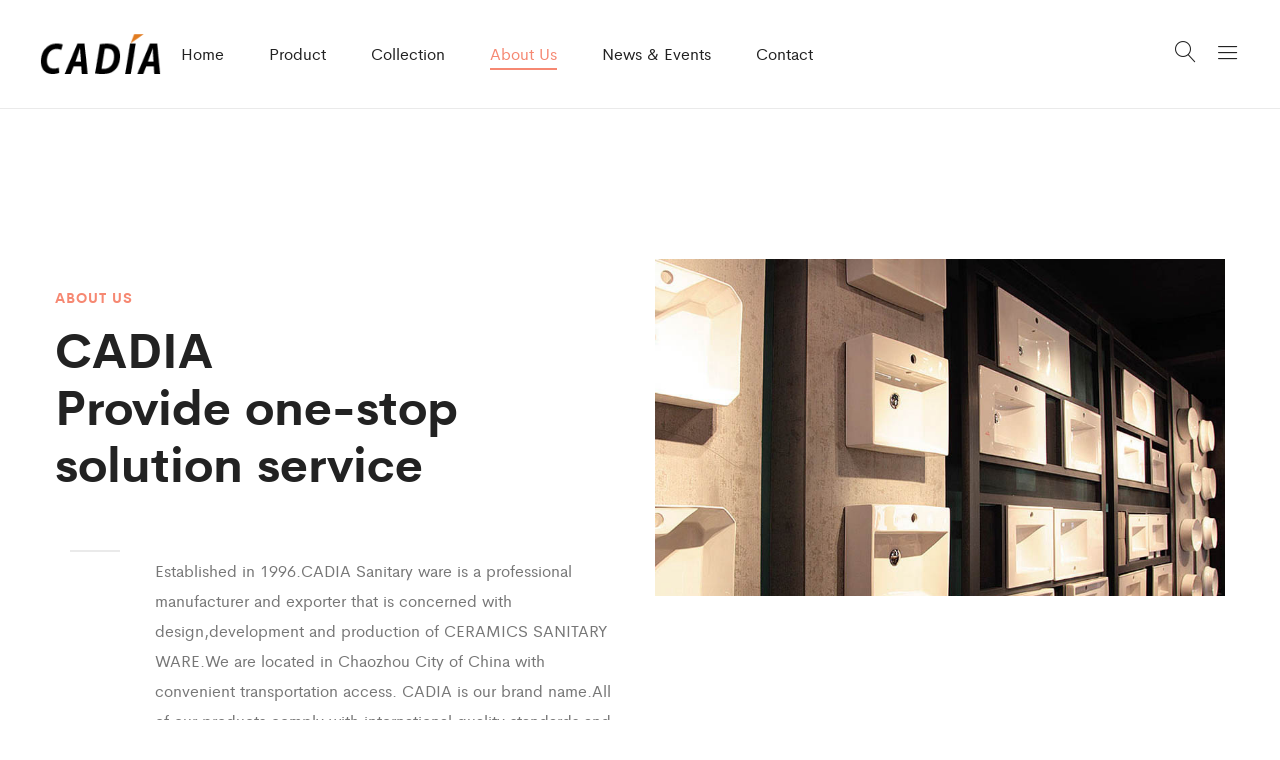

--- FILE ---
content_type: text/html; charset=UTF-8
request_url: https://www.cncadia.com/about/
body_size: 25058
content:
<!DOCTYPE html>
<html lang="en-US">
<head><meta charset="UTF-8"><script>if(navigator.userAgent.match(/MSIE|Internet Explorer/i)||navigator.userAgent.match(/Trident\/7\..*?rv:11/i)){var href=document.location.href;if(!href.match(/[?&]nowprocket/)){if(href.indexOf("?")==-1){if(href.indexOf("#")==-1){document.location.href=href+"?nowprocket=1"}else{document.location.href=href.replace("#","?nowprocket=1#")}}else{if(href.indexOf("#")==-1){document.location.href=href+"&nowprocket=1"}else{document.location.href=href.replace("#","&nowprocket=1#")}}}}</script><script>class RocketLazyLoadScripts{constructor(){this.triggerEvents=["keydown","mousedown","mousemove","touchmove","touchstart","touchend","wheel"],this.userEventHandler=this._triggerListener.bind(this),this.touchStartHandler=this._onTouchStart.bind(this),this.touchMoveHandler=this._onTouchMove.bind(this),this.touchEndHandler=this._onTouchEnd.bind(this),this.clickHandler=this._onClick.bind(this),this.interceptedClicks=[],window.addEventListener("pageshow",e=>{this.persisted=e.persisted}),window.addEventListener("DOMContentLoaded",()=>{this._preconnect3rdParties()}),this.delayedScripts={normal:[],async:[],defer:[]},this.trash=[],this.allJQueries=[]}_addUserInteractionListener(e){if(document.hidden){e._triggerListener();return}this.triggerEvents.forEach(t=>window.addEventListener(t,e.userEventHandler,{passive:!0})),window.addEventListener("touchstart",e.touchStartHandler,{passive:!0}),window.addEventListener("mousedown",e.touchStartHandler),document.addEventListener("visibilitychange",e.userEventHandler)}_removeUserInteractionListener(){this.triggerEvents.forEach(e=>window.removeEventListener(e,this.userEventHandler,{passive:!0})),document.removeEventListener("visibilitychange",this.userEventHandler)}_onTouchStart(e){"HTML"!==e.target.tagName&&(window.addEventListener("touchend",this.touchEndHandler),window.addEventListener("mouseup",this.touchEndHandler),window.addEventListener("touchmove",this.touchMoveHandler,{passive:!0}),window.addEventListener("mousemove",this.touchMoveHandler),e.target.addEventListener("click",this.clickHandler),this._renameDOMAttribute(e.target,"onclick","rocket-onclick"),this._pendingClickStarted())}_onTouchMove(e){window.removeEventListener("touchend",this.touchEndHandler),window.removeEventListener("mouseup",this.touchEndHandler),window.removeEventListener("touchmove",this.touchMoveHandler,{passive:!0}),window.removeEventListener("mousemove",this.touchMoveHandler),e.target.removeEventListener("click",this.clickHandler),this._renameDOMAttribute(e.target,"rocket-onclick","onclick"),this._pendingClickFinished()}_onTouchEnd(e){window.removeEventListener("touchend",this.touchEndHandler),window.removeEventListener("mouseup",this.touchEndHandler),window.removeEventListener("touchmove",this.touchMoveHandler,{passive:!0}),window.removeEventListener("mousemove",this.touchMoveHandler)}_onClick(e){e.target.removeEventListener("click",this.clickHandler),this._renameDOMAttribute(e.target,"rocket-onclick","onclick"),this.interceptedClicks.push(e),e.preventDefault(),e.stopPropagation(),e.stopImmediatePropagation(),this._pendingClickFinished()}_replayClicks(){window.removeEventListener("touchstart",this.touchStartHandler,{passive:!0}),window.removeEventListener("mousedown",this.touchStartHandler),this.interceptedClicks.forEach(e=>{e.target.dispatchEvent(new MouseEvent("click",{view:e.view,bubbles:!0,cancelable:!0}))})}_waitForPendingClicks(){return new Promise(e=>{this._isClickPending?this._pendingClickFinished=e:e()})}_pendingClickStarted(){this._isClickPending=!0}_pendingClickFinished(){this._isClickPending=!1}_renameDOMAttribute(e,t,i){e.hasAttribute&&e.hasAttribute(t)&&(event.target.setAttribute(i,event.target.getAttribute(t)),event.target.removeAttribute(t))}_triggerListener(){this._removeUserInteractionListener(this),"loading"===document.readyState?document.addEventListener("DOMContentLoaded",this._loadEverythingNow.bind(this)):this._loadEverythingNow()}_preconnect3rdParties(){let e=[];document.querySelectorAll("script[type=rocketlazyloadscript]").forEach(t=>{if(t.hasAttribute("src")){let i=new URL(t.src).origin;i!==location.origin&&e.push({src:i,crossOrigin:t.crossOrigin||"module"===t.getAttribute("data-rocket-type")})}}),e=[...new Map(e.map(e=>[JSON.stringify(e),e])).values()],this._batchInjectResourceHints(e,"preconnect")}async _loadEverythingNow(){this.lastBreath=Date.now(),this._delayEventListeners(this),this._delayJQueryReady(this),this._handleDocumentWrite(),this._registerAllDelayedScripts(),this._preloadAllScripts(),await this._loadScriptsFromList(this.delayedScripts.normal),await this._loadScriptsFromList(this.delayedScripts.defer),await this._loadScriptsFromList(this.delayedScripts.async);try{await this._triggerDOMContentLoaded(),await this._triggerWindowLoad()}catch(e){console.error(e)}window.dispatchEvent(new Event("rocket-allScriptsLoaded")),this._waitForPendingClicks().then(()=>{this._replayClicks()}),this._emptyTrash()}_registerAllDelayedScripts(){document.querySelectorAll("script[type=rocketlazyloadscript]").forEach(e=>{e.hasAttribute("data-rocket-src")?e.hasAttribute("async")&&!1!==e.async?this.delayedScripts.async.push(e):e.hasAttribute("defer")&&!1!==e.defer||"module"===e.getAttribute("data-rocket-type")?this.delayedScripts.defer.push(e):this.delayedScripts.normal.push(e):this.delayedScripts.normal.push(e)})}async _transformScript(e){return await this._littleBreath(),new Promise(t=>{function i(){e.setAttribute("data-rocket-status","executed"),t()}function r(){e.setAttribute("data-rocket-status","failed"),t()}try{let n=e.getAttribute("data-rocket-type"),s=e.getAttribute("data-rocket-src");if(n?(e.type=n,e.removeAttribute("data-rocket-type")):e.removeAttribute("type"),e.addEventListener("load",i),e.addEventListener("error",r),s)e.src=s,e.removeAttribute("data-rocket-src");else if(navigator.userAgent.indexOf("Firefox/")>0){var a=document.createElement("script");[...e.attributes].forEach(e=>{"type"!==e.nodeName&&a.setAttribute("data-rocket-type"===e.nodeName?"type":e.nodeName,e.nodeValue)}),a.text=e.text,e.parentNode.replaceChild(a,e),i()}else e.src="data:text/javascript;base64,"+window.btoa(unescape(encodeURIComponent(e.text)))}catch(o){r()}})}async _loadScriptsFromList(e){let t=e.shift();return t&&t.isConnected?(await this._transformScript(t),this._loadScriptsFromList(e)):Promise.resolve()}_preloadAllScripts(){this._batchInjectResourceHints([...this.delayedScripts.normal,...this.delayedScripts.defer,...this.delayedScripts.async],"preload")}_batchInjectResourceHints(e,t){var i=document.createDocumentFragment();e.forEach(e=>{let r=e.getAttribute&&e.getAttribute("data-rocket-src")||e.src;if(r){let n=document.createElement("link");n.href=r,n.rel=t,"preconnect"!==t&&(n.as="script"),e.getAttribute&&"module"===e.getAttribute("data-rocket-type")&&(n.crossOrigin=!0),e.crossOrigin&&(n.crossOrigin=e.crossOrigin),e.integrity&&(n.integrity=e.integrity),i.appendChild(n),this.trash.push(n)}}),document.head.appendChild(i)}_delayEventListeners(e){let t={};function i(e,i){!function e(i){!t[i]&&(t[i]={originalFunctions:{add:i.addEventListener,remove:i.removeEventListener},eventsToRewrite:[]},i.addEventListener=function(){arguments[0]=r(arguments[0]),t[i].originalFunctions.add.apply(i,arguments)},i.removeEventListener=function(){arguments[0]=r(arguments[0]),t[i].originalFunctions.remove.apply(i,arguments)});function r(e){return t[i].eventsToRewrite.indexOf(e)>=0?"rocket-"+e:e}}(e),t[e].eventsToRewrite.push(i)}function r(e,t){let i=e[t];Object.defineProperty(e,t,{get:()=>i||function(){},set(r){e["rocket"+t]=i=r}})}i(document,"DOMContentLoaded"),i(window,"DOMContentLoaded"),i(window,"load"),i(window,"pageshow"),i(document,"readystatechange"),r(document,"onreadystatechange"),r(window,"onload"),r(window,"onpageshow")}_delayJQueryReady(e){let t;function i(i){if(i&&i.fn&&!e.allJQueries.includes(i)){i.fn.ready=i.fn.init.prototype.ready=function(t){return e.domReadyFired?t.bind(document)(i):document.addEventListener("rocket-DOMContentLoaded",()=>t.bind(document)(i)),i([])};let r=i.fn.on;i.fn.on=i.fn.init.prototype.on=function(){if(this[0]===window){function e(e){return e.split(" ").map(e=>"load"===e||0===e.indexOf("load.")?"rocket-jquery-load":e).join(" ")}"string"==typeof arguments[0]||arguments[0]instanceof String?arguments[0]=e(arguments[0]):"object"==typeof arguments[0]&&Object.keys(arguments[0]).forEach(t=>{delete Object.assign(arguments[0],{[e(t)]:arguments[0][t]})[t]})}return r.apply(this,arguments),this},e.allJQueries.push(i)}t=i}i(window.jQuery),Object.defineProperty(window,"jQuery",{get:()=>t,set(e){i(e)}})}async _triggerDOMContentLoaded(){this.domReadyFired=!0,await this._littleBreath(),document.dispatchEvent(new Event("rocket-DOMContentLoaded")),await this._littleBreath(),window.dispatchEvent(new Event("rocket-DOMContentLoaded")),await this._littleBreath(),document.dispatchEvent(new Event("rocket-readystatechange")),await this._littleBreath(),document.rocketonreadystatechange&&document.rocketonreadystatechange()}async _triggerWindowLoad(){await this._littleBreath(),window.dispatchEvent(new Event("rocket-load")),await this._littleBreath(),window.rocketonload&&window.rocketonload(),await this._littleBreath(),this.allJQueries.forEach(e=>e(window).trigger("rocket-jquery-load")),await this._littleBreath();let e=new Event("rocket-pageshow");e.persisted=this.persisted,window.dispatchEvent(e),await this._littleBreath(),window.rocketonpageshow&&window.rocketonpageshow({persisted:this.persisted})}_handleDocumentWrite(){let e=new Map;document.write=document.writeln=function(t){let i=document.currentScript;i||console.error("WPRocket unable to document.write this: "+t);let r=document.createRange(),n=i.parentElement,s=e.get(i);void 0===s&&(s=i.nextSibling,e.set(i,s));let a=document.createDocumentFragment();r.setStart(a,0),a.appendChild(r.createContextualFragment(t)),n.insertBefore(a,s)}}async _littleBreath(){Date.now()-this.lastBreath>45&&(await this._requestAnimFrame(),this.lastBreath=Date.now())}async _requestAnimFrame(){return document.hidden?new Promise(e=>setTimeout(e)):new Promise(e=>requestAnimationFrame(e))}_emptyTrash(){this.trash.forEach(e=>e.remove())}static run(){let e=new RocketLazyLoadScripts;e._addUserInteractionListener(e)}}RocketLazyLoadScripts.run();</script>
	
	<meta name="viewport" content="width=device-width, initial-scale=1">
	<link rel="pingback" href="https://www.cncadia.com/xmlrpc.php">

	<title>About &#8211; China Chaozhou Cadia Ceramic Sanitary ware Manufacturer Factory</title><link rel="preload" as="style" href="https://fonts.googleapis.com/css?family=Libre%20Baskerville%3A400%2C400i%2C700&#038;subset=latin%2Clatin-ext&#038;display=swap" /><link rel="stylesheet" href="https://fonts.googleapis.com/css?family=Libre%20Baskerville%3A400%2C400i%2C700&#038;subset=latin%2Clatin-ext&#038;display=swap" media="print" onload="this.media='all'" /><noscript><link rel="stylesheet" href="https://fonts.googleapis.com/css?family=Libre%20Baskerville%3A400%2C400i%2C700&#038;subset=latin%2Clatin-ext&#038;display=swap" /></noscript>
<meta name='robots' content='max-image-preview:large' />
<script type="rocketlazyloadscript" data-rocket-type='application/javascript'>console.log('PixelYourSite Free version 9.3.8.1');</script>
<link rel='dns-prefetch' href='//fonts.googleapis.com' />
<link href='https://fonts.gstatic.com' crossorigin rel='preconnect' />
<link rel="alternate" type="application/rss+xml" title="China Chaozhou Cadia Ceramic Sanitary ware Manufacturer Factory &raquo; Feed" href="https://www.cncadia.com/feed/" />
<link rel="alternate" type="application/rss+xml" title="China Chaozhou Cadia Ceramic Sanitary ware Manufacturer Factory &raquo; Comments Feed" href="https://www.cncadia.com/comments/feed/" />
<script type="rocketlazyloadscript" data-rocket-type="text/javascript">
window._wpemojiSettings = {"baseUrl":"https:\/\/s.w.org\/images\/core\/emoji\/14.0.0\/72x72\/","ext":".png","svgUrl":"https:\/\/s.w.org\/images\/core\/emoji\/14.0.0\/svg\/","svgExt":".svg","source":{"concatemoji":"https:\/\/www.cncadia.com\/wp-includes\/js\/wp-emoji-release.min.js?ver=6.1.9"}};
/*! This file is auto-generated */
!function(e,a,t){var n,r,o,i=a.createElement("canvas"),p=i.getContext&&i.getContext("2d");function s(e,t){var a=String.fromCharCode,e=(p.clearRect(0,0,i.width,i.height),p.fillText(a.apply(this,e),0,0),i.toDataURL());return p.clearRect(0,0,i.width,i.height),p.fillText(a.apply(this,t),0,0),e===i.toDataURL()}function c(e){var t=a.createElement("script");t.src=e,t.defer=t.type="text/javascript",a.getElementsByTagName("head")[0].appendChild(t)}for(o=Array("flag","emoji"),t.supports={everything:!0,everythingExceptFlag:!0},r=0;r<o.length;r++)t.supports[o[r]]=function(e){if(p&&p.fillText)switch(p.textBaseline="top",p.font="600 32px Arial",e){case"flag":return s([127987,65039,8205,9895,65039],[127987,65039,8203,9895,65039])?!1:!s([55356,56826,55356,56819],[55356,56826,8203,55356,56819])&&!s([55356,57332,56128,56423,56128,56418,56128,56421,56128,56430,56128,56423,56128,56447],[55356,57332,8203,56128,56423,8203,56128,56418,8203,56128,56421,8203,56128,56430,8203,56128,56423,8203,56128,56447]);case"emoji":return!s([129777,127995,8205,129778,127999],[129777,127995,8203,129778,127999])}return!1}(o[r]),t.supports.everything=t.supports.everything&&t.supports[o[r]],"flag"!==o[r]&&(t.supports.everythingExceptFlag=t.supports.everythingExceptFlag&&t.supports[o[r]]);t.supports.everythingExceptFlag=t.supports.everythingExceptFlag&&!t.supports.flag,t.DOMReady=!1,t.readyCallback=function(){t.DOMReady=!0},t.supports.everything||(n=function(){t.readyCallback()},a.addEventListener?(a.addEventListener("DOMContentLoaded",n,!1),e.addEventListener("load",n,!1)):(e.attachEvent("onload",n),a.attachEvent("onreadystatechange",function(){"complete"===a.readyState&&t.readyCallback()})),(e=t.source||{}).concatemoji?c(e.concatemoji):e.wpemoji&&e.twemoji&&(c(e.twemoji),c(e.wpemoji)))}(window,document,window._wpemojiSettings);
</script>
<style type="text/css">
img.wp-smiley,
img.emoji {
	display: inline !important;
	border: none !important;
	box-shadow: none !important;
	height: 1em !important;
	width: 1em !important;
	margin: 0 0.07em !important;
	vertical-align: -0.1em !important;
	background: none !important;
	padding: 0 !important;
}
</style>
	<link data-minify="1" rel='stylesheet' id='ionicons-css' href='https://www.cncadia.com/wp-content/cache/min/1/wp-content/plugins/supro-addons/assets/css/ionicons.min.css?ver=1713872285' type='text/css' media='all' />
<link data-minify="1" rel='stylesheet' id='linearicons-css' href='https://www.cncadia.com/wp-content/cache/min/1/wp-content/plugins/supro-addons/assets/css/linearicons.min.css?ver=1713872285' type='text/css' media='all' />
<link rel='stylesheet' id='wp-block-library-css' href='https://www.cncadia.com/wp-includes/css/dist/block-library/style.min.css?ver=6.1.9' type='text/css' media='all' />
<style id='wp-block-library-theme-inline-css' type='text/css'>
.wp-block-audio figcaption{color:#555;font-size:13px;text-align:center}.is-dark-theme .wp-block-audio figcaption{color:hsla(0,0%,100%,.65)}.wp-block-audio{margin:0 0 1em}.wp-block-code{border:1px solid #ccc;border-radius:4px;font-family:Menlo,Consolas,monaco,monospace;padding:.8em 1em}.wp-block-embed figcaption{color:#555;font-size:13px;text-align:center}.is-dark-theme .wp-block-embed figcaption{color:hsla(0,0%,100%,.65)}.wp-block-embed{margin:0 0 1em}.blocks-gallery-caption{color:#555;font-size:13px;text-align:center}.is-dark-theme .blocks-gallery-caption{color:hsla(0,0%,100%,.65)}.wp-block-image figcaption{color:#555;font-size:13px;text-align:center}.is-dark-theme .wp-block-image figcaption{color:hsla(0,0%,100%,.65)}.wp-block-image{margin:0 0 1em}.wp-block-pullquote{border-top:4px solid;border-bottom:4px solid;margin-bottom:1.75em;color:currentColor}.wp-block-pullquote__citation,.wp-block-pullquote cite,.wp-block-pullquote footer{color:currentColor;text-transform:uppercase;font-size:.8125em;font-style:normal}.wp-block-quote{border-left:.25em solid;margin:0 0 1.75em;padding-left:1em}.wp-block-quote cite,.wp-block-quote footer{color:currentColor;font-size:.8125em;position:relative;font-style:normal}.wp-block-quote.has-text-align-right{border-left:none;border-right:.25em solid;padding-left:0;padding-right:1em}.wp-block-quote.has-text-align-center{border:none;padding-left:0}.wp-block-quote.is-large,.wp-block-quote.is-style-large,.wp-block-quote.is-style-plain{border:none}.wp-block-search .wp-block-search__label{font-weight:700}.wp-block-search__button{border:1px solid #ccc;padding:.375em .625em}:where(.wp-block-group.has-background){padding:1.25em 2.375em}.wp-block-separator.has-css-opacity{opacity:.4}.wp-block-separator{border:none;border-bottom:2px solid;margin-left:auto;margin-right:auto}.wp-block-separator.has-alpha-channel-opacity{opacity:1}.wp-block-separator:not(.is-style-wide):not(.is-style-dots){width:100px}.wp-block-separator.has-background:not(.is-style-dots){border-bottom:none;height:1px}.wp-block-separator.has-background:not(.is-style-wide):not(.is-style-dots){height:2px}.wp-block-table{margin:"0 0 1em 0"}.wp-block-table thead{border-bottom:3px solid}.wp-block-table tfoot{border-top:3px solid}.wp-block-table td,.wp-block-table th{word-break:normal}.wp-block-table figcaption{color:#555;font-size:13px;text-align:center}.is-dark-theme .wp-block-table figcaption{color:hsla(0,0%,100%,.65)}.wp-block-video figcaption{color:#555;font-size:13px;text-align:center}.is-dark-theme .wp-block-video figcaption{color:hsla(0,0%,100%,.65)}.wp-block-video{margin:0 0 1em}.wp-block-template-part.has-background{padding:1.25em 2.375em;margin-top:0;margin-bottom:0}
</style>
<link data-minify="1" rel='stylesheet' id='wc-block-style-css' href='https://www.cncadia.com/wp-content/cache/min/1/wp-content/plugins/woocommerce/packages/woocommerce-blocks/build/style.css?ver=1713872285' type='text/css' media='all' />
<link rel='stylesheet' id='classic-theme-styles-css' href='https://www.cncadia.com/wp-includes/css/classic-themes.min.css?ver=1' type='text/css' media='all' />
<style id='global-styles-inline-css' type='text/css'>
body{--wp--preset--color--black: #000000;--wp--preset--color--cyan-bluish-gray: #abb8c3;--wp--preset--color--white: #ffffff;--wp--preset--color--pale-pink: #f78da7;--wp--preset--color--vivid-red: #cf2e2e;--wp--preset--color--luminous-vivid-orange: #ff6900;--wp--preset--color--luminous-vivid-amber: #fcb900;--wp--preset--color--light-green-cyan: #7bdcb5;--wp--preset--color--vivid-green-cyan: #00d084;--wp--preset--color--pale-cyan-blue: #8ed1fc;--wp--preset--color--vivid-cyan-blue: #0693e3;--wp--preset--color--vivid-purple: #9b51e0;--wp--preset--gradient--vivid-cyan-blue-to-vivid-purple: linear-gradient(135deg,rgba(6,147,227,1) 0%,rgb(155,81,224) 100%);--wp--preset--gradient--light-green-cyan-to-vivid-green-cyan: linear-gradient(135deg,rgb(122,220,180) 0%,rgb(0,208,130) 100%);--wp--preset--gradient--luminous-vivid-amber-to-luminous-vivid-orange: linear-gradient(135deg,rgba(252,185,0,1) 0%,rgba(255,105,0,1) 100%);--wp--preset--gradient--luminous-vivid-orange-to-vivid-red: linear-gradient(135deg,rgba(255,105,0,1) 0%,rgb(207,46,46) 100%);--wp--preset--gradient--very-light-gray-to-cyan-bluish-gray: linear-gradient(135deg,rgb(238,238,238) 0%,rgb(169,184,195) 100%);--wp--preset--gradient--cool-to-warm-spectrum: linear-gradient(135deg,rgb(74,234,220) 0%,rgb(151,120,209) 20%,rgb(207,42,186) 40%,rgb(238,44,130) 60%,rgb(251,105,98) 80%,rgb(254,248,76) 100%);--wp--preset--gradient--blush-light-purple: linear-gradient(135deg,rgb(255,206,236) 0%,rgb(152,150,240) 100%);--wp--preset--gradient--blush-bordeaux: linear-gradient(135deg,rgb(254,205,165) 0%,rgb(254,45,45) 50%,rgb(107,0,62) 100%);--wp--preset--gradient--luminous-dusk: linear-gradient(135deg,rgb(255,203,112) 0%,rgb(199,81,192) 50%,rgb(65,88,208) 100%);--wp--preset--gradient--pale-ocean: linear-gradient(135deg,rgb(255,245,203) 0%,rgb(182,227,212) 50%,rgb(51,167,181) 100%);--wp--preset--gradient--electric-grass: linear-gradient(135deg,rgb(202,248,128) 0%,rgb(113,206,126) 100%);--wp--preset--gradient--midnight: linear-gradient(135deg,rgb(2,3,129) 0%,rgb(40,116,252) 100%);--wp--preset--duotone--dark-grayscale: url('#wp-duotone-dark-grayscale');--wp--preset--duotone--grayscale: url('#wp-duotone-grayscale');--wp--preset--duotone--purple-yellow: url('#wp-duotone-purple-yellow');--wp--preset--duotone--blue-red: url('#wp-duotone-blue-red');--wp--preset--duotone--midnight: url('#wp-duotone-midnight');--wp--preset--duotone--magenta-yellow: url('#wp-duotone-magenta-yellow');--wp--preset--duotone--purple-green: url('#wp-duotone-purple-green');--wp--preset--duotone--blue-orange: url('#wp-duotone-blue-orange');--wp--preset--font-size--small: 13px;--wp--preset--font-size--medium: 20px;--wp--preset--font-size--large: 36px;--wp--preset--font-size--x-large: 42px;--wp--preset--spacing--20: 0.44rem;--wp--preset--spacing--30: 0.67rem;--wp--preset--spacing--40: 1rem;--wp--preset--spacing--50: 1.5rem;--wp--preset--spacing--60: 2.25rem;--wp--preset--spacing--70: 3.38rem;--wp--preset--spacing--80: 5.06rem;}:where(.is-layout-flex){gap: 0.5em;}body .is-layout-flow > .alignleft{float: left;margin-inline-start: 0;margin-inline-end: 2em;}body .is-layout-flow > .alignright{float: right;margin-inline-start: 2em;margin-inline-end: 0;}body .is-layout-flow > .aligncenter{margin-left: auto !important;margin-right: auto !important;}body .is-layout-constrained > .alignleft{float: left;margin-inline-start: 0;margin-inline-end: 2em;}body .is-layout-constrained > .alignright{float: right;margin-inline-start: 2em;margin-inline-end: 0;}body .is-layout-constrained > .aligncenter{margin-left: auto !important;margin-right: auto !important;}body .is-layout-constrained > :where(:not(.alignleft):not(.alignright):not(.alignfull)){max-width: var(--wp--style--global--content-size);margin-left: auto !important;margin-right: auto !important;}body .is-layout-constrained > .alignwide{max-width: var(--wp--style--global--wide-size);}body .is-layout-flex{display: flex;}body .is-layout-flex{flex-wrap: wrap;align-items: center;}body .is-layout-flex > *{margin: 0;}:where(.wp-block-columns.is-layout-flex){gap: 2em;}.has-black-color{color: var(--wp--preset--color--black) !important;}.has-cyan-bluish-gray-color{color: var(--wp--preset--color--cyan-bluish-gray) !important;}.has-white-color{color: var(--wp--preset--color--white) !important;}.has-pale-pink-color{color: var(--wp--preset--color--pale-pink) !important;}.has-vivid-red-color{color: var(--wp--preset--color--vivid-red) !important;}.has-luminous-vivid-orange-color{color: var(--wp--preset--color--luminous-vivid-orange) !important;}.has-luminous-vivid-amber-color{color: var(--wp--preset--color--luminous-vivid-amber) !important;}.has-light-green-cyan-color{color: var(--wp--preset--color--light-green-cyan) !important;}.has-vivid-green-cyan-color{color: var(--wp--preset--color--vivid-green-cyan) !important;}.has-pale-cyan-blue-color{color: var(--wp--preset--color--pale-cyan-blue) !important;}.has-vivid-cyan-blue-color{color: var(--wp--preset--color--vivid-cyan-blue) !important;}.has-vivid-purple-color{color: var(--wp--preset--color--vivid-purple) !important;}.has-black-background-color{background-color: var(--wp--preset--color--black) !important;}.has-cyan-bluish-gray-background-color{background-color: var(--wp--preset--color--cyan-bluish-gray) !important;}.has-white-background-color{background-color: var(--wp--preset--color--white) !important;}.has-pale-pink-background-color{background-color: var(--wp--preset--color--pale-pink) !important;}.has-vivid-red-background-color{background-color: var(--wp--preset--color--vivid-red) !important;}.has-luminous-vivid-orange-background-color{background-color: var(--wp--preset--color--luminous-vivid-orange) !important;}.has-luminous-vivid-amber-background-color{background-color: var(--wp--preset--color--luminous-vivid-amber) !important;}.has-light-green-cyan-background-color{background-color: var(--wp--preset--color--light-green-cyan) !important;}.has-vivid-green-cyan-background-color{background-color: var(--wp--preset--color--vivid-green-cyan) !important;}.has-pale-cyan-blue-background-color{background-color: var(--wp--preset--color--pale-cyan-blue) !important;}.has-vivid-cyan-blue-background-color{background-color: var(--wp--preset--color--vivid-cyan-blue) !important;}.has-vivid-purple-background-color{background-color: var(--wp--preset--color--vivid-purple) !important;}.has-black-border-color{border-color: var(--wp--preset--color--black) !important;}.has-cyan-bluish-gray-border-color{border-color: var(--wp--preset--color--cyan-bluish-gray) !important;}.has-white-border-color{border-color: var(--wp--preset--color--white) !important;}.has-pale-pink-border-color{border-color: var(--wp--preset--color--pale-pink) !important;}.has-vivid-red-border-color{border-color: var(--wp--preset--color--vivid-red) !important;}.has-luminous-vivid-orange-border-color{border-color: var(--wp--preset--color--luminous-vivid-orange) !important;}.has-luminous-vivid-amber-border-color{border-color: var(--wp--preset--color--luminous-vivid-amber) !important;}.has-light-green-cyan-border-color{border-color: var(--wp--preset--color--light-green-cyan) !important;}.has-vivid-green-cyan-border-color{border-color: var(--wp--preset--color--vivid-green-cyan) !important;}.has-pale-cyan-blue-border-color{border-color: var(--wp--preset--color--pale-cyan-blue) !important;}.has-vivid-cyan-blue-border-color{border-color: var(--wp--preset--color--vivid-cyan-blue) !important;}.has-vivid-purple-border-color{border-color: var(--wp--preset--color--vivid-purple) !important;}.has-vivid-cyan-blue-to-vivid-purple-gradient-background{background: var(--wp--preset--gradient--vivid-cyan-blue-to-vivid-purple) !important;}.has-light-green-cyan-to-vivid-green-cyan-gradient-background{background: var(--wp--preset--gradient--light-green-cyan-to-vivid-green-cyan) !important;}.has-luminous-vivid-amber-to-luminous-vivid-orange-gradient-background{background: var(--wp--preset--gradient--luminous-vivid-amber-to-luminous-vivid-orange) !important;}.has-luminous-vivid-orange-to-vivid-red-gradient-background{background: var(--wp--preset--gradient--luminous-vivid-orange-to-vivid-red) !important;}.has-very-light-gray-to-cyan-bluish-gray-gradient-background{background: var(--wp--preset--gradient--very-light-gray-to-cyan-bluish-gray) !important;}.has-cool-to-warm-spectrum-gradient-background{background: var(--wp--preset--gradient--cool-to-warm-spectrum) !important;}.has-blush-light-purple-gradient-background{background: var(--wp--preset--gradient--blush-light-purple) !important;}.has-blush-bordeaux-gradient-background{background: var(--wp--preset--gradient--blush-bordeaux) !important;}.has-luminous-dusk-gradient-background{background: var(--wp--preset--gradient--luminous-dusk) !important;}.has-pale-ocean-gradient-background{background: var(--wp--preset--gradient--pale-ocean) !important;}.has-electric-grass-gradient-background{background: var(--wp--preset--gradient--electric-grass) !important;}.has-midnight-gradient-background{background: var(--wp--preset--gradient--midnight) !important;}.has-small-font-size{font-size: var(--wp--preset--font-size--small) !important;}.has-medium-font-size{font-size: var(--wp--preset--font-size--medium) !important;}.has-large-font-size{font-size: var(--wp--preset--font-size--large) !important;}.has-x-large-font-size{font-size: var(--wp--preset--font-size--x-large) !important;}
.wp-block-navigation a:where(:not(.wp-element-button)){color: inherit;}
:where(.wp-block-columns.is-layout-flex){gap: 2em;}
.wp-block-pullquote{font-size: 1.5em;line-height: 1.6;}
</style>
<link data-minify="1" rel='stylesheet' id='contact-form-7-css' href='https://www.cncadia.com/wp-content/cache/min/1/wp-content/plugins/contact-form-7/includes/css/styles.css?ver=1713872285' type='text/css' media='all' />
<link data-minify="1" rel='stylesheet' id='sp-news-public-css' href='https://www.cncadia.com/wp-content/cache/min/1/wp-content/plugins/sp-news-and-widget/assets/css/sp-news-public.css?ver=1713872285' type='text/css' media='all' />
<link data-minify="1" rel='stylesheet' id='woocommerce-general-css' href='https://www.cncadia.com/wp-content/cache/min/1/wp-content/plugins/woocommerce/assets/css/woocommerce.css?ver=1713872285' type='text/css' media='all' />
<style id='woocommerce-inline-inline-css' type='text/css'>
.woocommerce form .form-row .required { visibility: visible; }
</style>
<link data-minify="1" rel='stylesheet' id='yit-icon-retinaicon-font-css' href='https://www.cncadia.com/wp-content/cache/min/1/wp-content/plugins/yith-woocommerce-catalog-mode-premium/assets/fonts/retinaicon-font/style.css?ver=1713872285' type='text/css' media='all' />
<link data-minify="1" rel='stylesheet' id='font-awesome-css' href='https://www.cncadia.com/wp-content/cache/min/1/wp-content/plugins/yith-woocommerce-catalog-mode-premium/assets/css/font-awesome.min.css?ver=1713872285' type='text/css' media='all' />
<style id='font-awesome-inline-css' type='text/css'>
[data-font="FontAwesome"]:before {font-family: 'FontAwesome' !important;content: attr(data-icon) !important;speak: none !important;font-weight: normal !important;font-variant: normal !important;text-transform: none !important;line-height: 1 !important;font-style: normal !important;-webkit-font-smoothing: antialiased !important;-moz-osx-font-smoothing: grayscale !important;}
</style>
<link rel='stylesheet' id='ywctm-premium-style-css' href='https://www.cncadia.com/wp-content/plugins/yith-woocommerce-catalog-mode-premium/assets/css/yith-catalog-mode-premium.min.css?ver=6.1.9' type='text/css' media='all' />

<link rel='stylesheet' id='bootstrap-css' href='https://www.cncadia.com/wp-content/themes/supro/css/bootstrap.min.css?ver=3.3.7' type='text/css' media='all' />
<link data-minify="1" rel='stylesheet' id='eleganticons-css' href='https://www.cncadia.com/wp-content/cache/min/1/wp-content/themes/supro/css/eleganticons.min.css?ver=1713872285' type='text/css' media='all' />
<link rel='stylesheet' id='photoswipe-css' href='https://www.cncadia.com/wp-content/plugins/woocommerce/assets/css/photoswipe/photoswipe.min.css?ver=4.0.4' type='text/css' media='all' />
<link data-minify="1" rel='stylesheet' id='supro-css' href='https://www.cncadia.com/wp-content/cache/min/1/wp-content/themes/supro/style.css?ver=1713872286' type='text/css' media='all' />
<style id='supro-inline-css' type='text/css'>
.site-header .logo img  {width:138px; height:40px; }.site-footer .footer-copyright {padding-bottom:10px;}.woocommerce.single-product-layout-2 .site-header { background-color:#f2f1f0; }.woocommerce.single-product-layout-2 .product-toolbar { background-color:#f2f1f0; }.woocommerce.single-product-layout-2 div.product .supro-single-product-detail { background-color:#f2f1f0; }.woocommerce.single-product-layout-2 .su-header-minimized { background-color:#f2f1f0; }.supro-boxed-layout  {}
</style>
<link rel='stylesheet' id='photoswipe-default-skin-css' href='https://www.cncadia.com/wp-content/plugins/woocommerce/assets/css/photoswipe/default-skin/default-skin.min.css?ver=4.0.4' type='text/css' media='all' />
<link data-minify="1" rel='stylesheet' id='js_composer_front-css' href='https://www.cncadia.com/wp-content/cache/min/1/wp-content/plugins/js_composer/assets/css/js_composer.min.css?ver=1713872435' type='text/css' media='all' />
<script type="text/template" id="tmpl-variation-template">
	<div class="woocommerce-variation-description">{{{ data.variation.variation_description }}}</div>
	<div class="woocommerce-variation-price">{{{ data.variation.price_html }}}</div>
	<div class="woocommerce-variation-availability">{{{ data.variation.availability_html }}}</div>
</script>
<script type="text/template" id="tmpl-unavailable-variation-template">
	<p>Sorry, this product is unavailable. Please choose a different combination.</p>
</script>
<script type="rocketlazyloadscript" data-rocket-type='text/javascript' data-rocket-src='https://www.cncadia.com/wp-includes/js/jquery/jquery.min.js?ver=3.6.1' id='jquery-core-js' defer></script>
<script type="rocketlazyloadscript" data-rocket-type='text/javascript' data-rocket-src='https://www.cncadia.com/wp-includes/js/jquery/jquery-migrate.min.js?ver=3.3.2' id='jquery-migrate-js' defer></script>
<script type="rocketlazyloadscript" data-rocket-type='text/javascript' data-rocket-src='https://www.cncadia.com/wp-content/plugins/woocommerce/assets/js/jquery-blockui/jquery.blockUI.min.js?ver=2.70' id='jquery-blockui-js' defer></script>
<script type='text/javascript' id='wc-add-to-cart-js-extra'>
/* <![CDATA[ */
var wc_add_to_cart_params = {"ajax_url":"\/wp-admin\/admin-ajax.php","wc_ajax_url":"\/?wc-ajax=%%endpoint%%","i18n_view_cart":"View cart","cart_url":"https:\/\/www.cncadia.com","is_cart":"","cart_redirect_after_add":"no"};
/* ]]> */
</script>
<script type="rocketlazyloadscript" data-rocket-type='text/javascript' data-rocket-src='https://www.cncadia.com/wp-content/plugins/woocommerce/assets/js/frontend/add-to-cart.min.js?ver=4.0.4' id='wc-add-to-cart-js' defer></script>
<script type="rocketlazyloadscript" data-minify="1" data-rocket-type='text/javascript' data-rocket-src='https://www.cncadia.com/wp-content/cache/min/1/wp-content/plugins/js_composer/assets/js/vendors/woocommerce-add-to-cart.js?ver=1713872286' id='vc_woocommerce-add-to-cart-js-js' defer></script>
<!--[if lt IE 9]>
<script type='text/javascript' src='https://www.cncadia.com/wp-content/themes/supro/js/plugins/html5shiv.min.js?ver=3.7.2' id='html5shiv-js'></script>
<![endif]-->
<!--[if lt IE 9]>
<script type='text/javascript' src='https://www.cncadia.com/wp-content/themes/supro/js/plugins/respond.min.js?ver=1.4.2' id='respond-js'></script>
<![endif]-->
<script type="rocketlazyloadscript" data-rocket-type='text/javascript' data-rocket-src='https://www.cncadia.com/wp-content/plugins/pixelyoursite/dist/scripts/jquery.bind-first-0.2.3.min.js?ver=6.1.9' id='jquery-bind-first-js' defer></script>
<script type="rocketlazyloadscript" data-rocket-type='text/javascript' data-rocket-src='https://www.cncadia.com/wp-content/plugins/pixelyoursite/dist/scripts/js.cookie-2.1.3.min.js?ver=2.1.3' id='js-cookie-pys-js' defer></script>
<script type='text/javascript' id='pys-js-extra'>
/* <![CDATA[ */
var pysOptions = {"staticEvents":[],"dynamicEvents":[],"triggerEvents":[],"triggerEventTypes":[],"ga":{"trackingIds":["G-EPB8K6L6SY"],"enhanceLinkAttr":false,"anonimizeIP":false,"commentEventEnabled":true,"commentEventNonInteractive":false,"downloadEnabled":true,"downloadEventNonInteractive":false,"formEventEnabled":true,"crossDomainEnabled":false,"crossDomainAcceptIncoming":false,"crossDomainDomains":[],"isDebugEnabled":["index_0"],"disableAdvertisingFeatures":false,"disableAdvertisingPersonalization":false,"wooVariableAsSimple":false},"debug":"","siteUrl":"https:\/\/www.cncadia.com","ajaxUrl":"https:\/\/www.cncadia.com\/wp-admin\/admin-ajax.php","ajax_event":"fae2840f1d","enable_remove_download_url_param":"1","cookie_duration":"7","last_visit_duration":"60","enable_success_send_form":"","gdpr":{"ajax_enabled":false,"all_disabled_by_api":false,"facebook_disabled_by_api":false,"analytics_disabled_by_api":false,"google_ads_disabled_by_api":false,"pinterest_disabled_by_api":false,"bing_disabled_by_api":false,"facebook_prior_consent_enabled":true,"analytics_prior_consent_enabled":true,"google_ads_prior_consent_enabled":null,"pinterest_prior_consent_enabled":true,"bing_prior_consent_enabled":true,"cookiebot_integration_enabled":false,"cookiebot_facebook_consent_category":"marketing","cookiebot_analytics_consent_category":"statistics","cookiebot_google_ads_consent_category":null,"cookiebot_pinterest_consent_category":"marketing","cookiebot_bing_consent_category":"marketing","consent_magic_integration_enabled":false,"real_cookie_banner_integration_enabled":false,"cookie_notice_integration_enabled":false,"cookie_law_info_integration_enabled":false},"woo":{"enabled":true,"enabled_save_data_to_orders":true,"addToCartOnButtonEnabled":true,"addToCartOnButtonValueEnabled":true,"addToCartOnButtonValueOption":"price","singleProductId":null,"removeFromCartSelector":"form.woocommerce-cart-form .remove","addToCartCatchMethod":"add_cart_hook","is_order_received_page":false,"containOrderId":false},"edd":{"enabled":false}};
/* ]]> */
</script>
<script type="rocketlazyloadscript" data-minify="1" data-rocket-type='text/javascript' data-rocket-src='https://www.cncadia.com/wp-content/cache/min/1/wp-content/plugins/pixelyoursite/dist/scripts/public.js?ver=1713872286' id='pys-js' defer></script>
<link rel="https://api.w.org/" href="https://www.cncadia.com/wp-json/" /><link rel="alternate" type="application/json" href="https://www.cncadia.com/wp-json/wp/v2/pages/311" /><link rel="EditURI" type="application/rsd+xml" title="RSD" href="https://www.cncadia.com/xmlrpc.php?rsd" />
<link rel="wlwmanifest" type="application/wlwmanifest+xml" href="https://www.cncadia.com/wp-includes/wlwmanifest.xml" />
<meta name="generator" content="WordPress 6.1.9" />
<meta name="generator" content="WooCommerce 4.0.4" />
<link rel="canonical" href="https://www.cncadia.com/about/" />
<link rel='shortlink' href='https://www.cncadia.com/?p=311' />
<link rel="alternate" type="application/json+oembed" href="https://www.cncadia.com/wp-json/oembed/1.0/embed?url=https%3A%2F%2Fwww.cncadia.com%2Fabout%2F" />
<link rel="alternate" type="text/xml+oembed" href="https://www.cncadia.com/wp-json/oembed/1.0/embed?url=https%3A%2F%2Fwww.cncadia.com%2Fabout%2F&#038;format=xml" />
                <style type="text/css">

                    form.cart button.single_add_to_cart_button, form.cart .quantity, .widget.woocommerce.widget_shopping_cart                    {
                        display: none !important
                    }

                </style>

				
                <style type="text/css">
                                        a.ywctm-custom-button {
                        color: #000000 !important;
                        background-color: #ffffff !important;
                    }

                                        a.ywctm-custom-button:hover {
                        color: #ff0000 !important;
                        background-color: #cccccc !important;
                    }

                                    </style>

				<noscript><style>.woocommerce-product-gallery{ opacity: 1 !important; }</style></noscript>
	<style type="text/css">.recentcomments a{display:inline !important;padding:0 !important;margin:0 !important;}</style><meta name="generator" content="Powered by WPBakery Page Builder - drag and drop page builder for WordPress."/>
<link rel="icon" href="https://www.cncadia.com/wp-content/uploads/2020/04/cropped-site_icon-32x32.png" sizes="32x32" />
<link rel="icon" href="https://www.cncadia.com/wp-content/uploads/2020/04/cropped-site_icon-192x192.png" sizes="192x192" />
<link rel="apple-touch-icon" href="https://www.cncadia.com/wp-content/uploads/2020/04/cropped-site_icon-180x180.png" />
<meta name="msapplication-TileImage" content="https://www.cncadia.com/wp-content/uploads/2020/04/cropped-site_icon-270x270.png" />
		<style type="text/css" id="wp-custom-css">
			.cap {
	font-size: 60px;
	line-height: 1;
	display: block;
	font-weight: 700;
	color: #222;
	float: left;
	margin-right: 10px;
}		</style>
		<style id="kirki-inline-styles"></style><style type="text/css" data-type="vc_shortcodes-custom-css">.vc_custom_1521100995295{background-color: #fbfbfb !important;}.vc_custom_1522655148377{margin-top: 0px !important;margin-bottom: 14px !important;}.vc_custom_1587827297029{margin-top: 0px !important;margin-bottom: 0px !important;}.vc_custom_1587827184092{margin-top: -10px !important;}.vc_custom_1587831134280{margin-top: 0px !important;margin-bottom: 20px !important;}.vc_custom_1587829156156{margin-top: 15px !important;margin-bottom: 10px !important;}.vc_custom_1587831108834{margin-top: 0px !important;margin-bottom: 10px !important;}.vc_custom_1587829359506{margin-top: 15px !important;margin-bottom: 10px !important;}.vc_custom_1587829713681{margin-top: 0px !important;margin-bottom: 10px !important;}.vc_custom_1587833748666{margin-top: 0px !important;margin-bottom: 0px !important;}.vc_custom_1587836012478{margin-top: 0px !important;margin-bottom: 0px !important;}</style><noscript><style> .wpb_animate_when_almost_visible { opacity: 1; }</style></noscript><noscript><style id="rocket-lazyload-nojs-css">.rll-youtube-player, [data-lazy-src]{display:none !important;}</style></noscript></head>

<body class="page-template page-template-template-fullwidth page-template-template-fullwidth-php page page-id-311 wp-embed-responsive theme-supro woocommerce-no-js topbar-enable header-layout-1 full-content header-sticky wpb-js-composer js-comp-ver-6.1 vc_responsive">
<div id="page" class="hfeed site">

	<div id="su-header-minimized" class="su-header-minimized su-header-1"></div>
	<header id="masthead" class="site-header">
		<div class="supro-container">
	<div class="header-main">
		<div class="header-row">
			<div class="menu-logo s-left">
				<div class="site-logo">
						<a href="https://www.cncadia.com" class="logo">
		<img src="data:image/svg+xml,%3Csvg%20xmlns='http://www.w3.org/2000/svg'%20viewBox='0%200%200%200'%3E%3C/svg%3E" alt="China Chaozhou Cadia Ceramic Sanitary ware Manufacturer Factory" class="logo logo-dark" data-lazy-src="http://www.cncadia.com/wp-content/uploads/2020/04/logo.png"><noscript><img src="http://www.cncadia.com/wp-content/uploads/2020/04/logo.png" alt="China Chaozhou Cadia Ceramic Sanitary ware Manufacturer Factory" class="logo logo-dark"></noscript>
		<img src="data:image/svg+xml,%3Csvg%20xmlns='http://www.w3.org/2000/svg'%20viewBox='0%200%200%200'%3E%3C/svg%3E" alt="China Chaozhou Cadia Ceramic Sanitary ware Manufacturer Factory" class="logo logo-light" data-lazy-src="https://www.cncadia.com/wp-content/themes/supro/img/logo-light.svg"><noscript><img src="https://www.cncadia.com/wp-content/themes/supro/img/logo-light.svg" alt="China Chaozhou Cadia Ceramic Sanitary ware Manufacturer Factory" class="logo logo-light"></noscript>
	</a>
<p class="site-title"><a href="https://www.cncadia.com" rel="home">China Chaozhou Cadia Ceramic Sanitary ware Manufacturer Factory</a></p>	<p class="site-description">cabinet basin, ceramic counter-top basin, lavabo encimera integral, ceramic vessel sinks, ceramic basins, ceramic toilets manufacturer</p>
				</div>
			</div>
			<div class="container s-center menu-main">
				<div class="menu-nav">
					<nav class="primary-nav nav">
						<ul id="menu-primary-menu" class="menu primary-color"><li id="menu-item-445" class="menu-item menu-item-type-custom menu-item-object-custom menu-item-home menu-item-445"><a href="http://www.cncadia.com">Home</a></li>
<li id="menu-item-531" class="menu-item menu-item-type-post_type menu-item-object-page menu-item-has-children menu-item-531 dropdown is-mega-menu"><a href="https://www.cncadia.com/products/" class="dropdown-toggle">Product</a>
<ul
style="background-image: url(http://www.cncadia.com/wp-content/uploads/2020/04/bg_megamenu.jpg); background-position:right top ; background-repeat:no-repeat; background-attachment:scroll; width:910px" class="dropdown-submenu">
<li>
<div class="mega-menu-content">
<div class="row">
	<div id="menu-item-866" class="mr-col col-md-3">
	<div class="menu-item-mega"><a  href="#" class="dropdown-toggle">Wash Basins</a>
	<div class="mega-menu-submenu"><ul class="sub-menu check">
		<li id="menu-item-536" class="menu-item menu-item-type-custom menu-item-object-custom menu-item-536"><a href="/product-category/ceramic-vanity-tops/cabinet-basins/">Cabinet Basins</a></li>
		<li id="menu-item-532" class="menu-item menu-item-type-custom menu-item-object-custom menu-item-532"><a href="/product-category/ceramic-vanity-tops/lavabos-integrales-ceramica/">Lavabo encimera integral</a></li>
		<li id="menu-item-734" class="menu-item menu-item-type-custom menu-item-object-custom menu-item-734"><a href="/product-category/art-basins/rectangular-basins/">Rectangular Basins</a></li>
		<li id="menu-item-676" class="menu-item menu-item-type-custom menu-item-object-custom menu-item-676"><a href="/product-category/art-basins/round-basins/">Round Basins</a></li>
		<li id="menu-item-1300" class="menu-item menu-item-type-custom menu-item-object-custom menu-item-1300"><a href="/product-category/art-basins/oval-basins/">Oval Basins</a></li>
		<li id="menu-item-1301" class="menu-item menu-item-type-custom menu-item-object-custom menu-item-1301"><a href="/product-category/art-basins/wall-hung-basins/">Wall Hung Basins</a></li>
		<li id="menu-item-1302" class="menu-item menu-item-type-custom menu-item-object-custom menu-item-1302"><a href="/product-category/art-basins/cloakroom-basins/">Cloakroom Basins</a></li>
		<li id="menu-item-539" class="menu-item menu-item-type-custom menu-item-object-custom menu-item-539"><a href="/product-category/art-basins/semi-recessed-basins/">Semi Recessed Basins</a></li>
		<li id="menu-item-1303" class="menu-item menu-item-type-custom menu-item-object-custom menu-item-1303"><a href="/product-category/art-basins/color-finished-basins/">Color Finished</a></li>
		<li id="menu-item-1304" class="menu-item menu-item-type-custom menu-item-object-custom menu-item-1304"><a href="/product-category/art-basins/matte-color-basins/">Matte Color Basins</a></li>

	</ul>
	</div></div>
</div>
	<div id="menu-item-867" class="mr-col col-md-3">
	<div class="menu-item-mega"><a  href="#" class="dropdown-toggle">Other Basins</a>
	<div class="mega-menu-submenu"><ul class="sub-menu check">
		<li id="menu-item-4709" class="menu-item menu-item-type-custom menu-item-object-custom menu-item-4709"><a href="/product-category/pedestal-basin/">Pedestal Basins</a></li>
		<li id="menu-item-541" class="menu-item menu-item-type-custom menu-item-object-custom menu-item-541"><a href="/product-category/wall-hung-pedestal-basins/">Wall Hung Pedestal Basins</a></li>
		<li id="menu-item-540" class="menu-item menu-item-type-custom menu-item-object-custom menu-item-540"><a href="/product-category/frees-standing-basins/">Free Standing Basins</a></li>
		<li id="menu-item-535" class="menu-item menu-item-type-custom menu-item-object-custom menu-item-535"><a href="/product-category/semi-pedestal-basins/">Semi Pedestal Basins</a></li>
		<li id="menu-item-538" class="menu-item menu-item-type-custom menu-item-object-custom menu-item-538"><a href="/product-category/art-basins/inset-basins/">Drop In Sinks</a></li>
		<li id="menu-item-542" class="menu-item menu-item-type-custom menu-item-object-custom menu-item-542"><a href="/product-category/ceramic-kitchen-sinks/">Ceramic Kitchen Sinks</a></li>
		<li id="menu-item-543" class="menu-item menu-item-type-custom menu-item-object-custom menu-item-543"><a href="/product-category/undermount-sinks/">Undermount Sinks</a></li>
		<li id="menu-item-2694" class="menu-item menu-item-type-custom menu-item-object-custom menu-item-2694"><a href="/product-category/ceramic-vanity-tops/old-style/">Old Style Cabinet Basins</a></li>

	</ul>
	</div></div>
</div>
	<div id="menu-item-868" class="mr-col col-md-4">
	<div class="menu-item-mega"><a  href="#" class="dropdown-toggle">Toilets</a>
	<div class="mega-menu-submenu"><ul class="sub-menu check">
		<li id="menu-item-871" class="menu-item menu-item-type-custom menu-item-object-custom menu-item-871"><a href="/product-category/toilets/close-coupled-toilets/">Close Coupled Toilets</a></li>
		<li id="menu-item-2230" class="menu-item menu-item-type-custom menu-item-object-custom menu-item-2230"><a href="/product-category/toilets/one-piece-toilets/">One Piece Toilets</a></li>
		<li id="menu-item-4532" class="menu-item menu-item-type-custom menu-item-object-custom menu-item-4532"><a href="/product-category/toilets/one-piece-toilets/wash-down/">Wash-down Toilets</a></li>
		<li id="menu-item-2229" class="menu-item menu-item-type-custom menu-item-object-custom menu-item-2229"><a href="/product-category/toilets/one-piece-toilets/color-toilets/">Color Toilets</a></li>
		<li id="menu-item-870" class="menu-item menu-item-type-custom menu-item-object-custom menu-item-870"><a href="/product-category/toilets/wall-hung-toilets/">Wall Hung Toilets</a></li>
		<li id="menu-item-872" class="menu-item menu-item-type-custom menu-item-object-custom menu-item-872"><a href="/product-category/toilets/intelligent-toilets/">Intelligent Toilets</a></li>
		<li id="menu-item-873" class="menu-item menu-item-type-custom menu-item-object-custom menu-item-873"><a href="/product-category/toilets/floor-mounted-toilets/">Back To Wall Toilets</a></li>

	</ul>
	</div></div>
</div>

</div>
</div>
</li>
</ul>
</li>
<li id="menu-item-4371" class="menu-item menu-item-type-post_type menu-item-object-page menu-item-4371"><a href="https://www.cncadia.com/portfolio/">Collection</a></li>
<li id="menu-item-482" class="menu-item menu-item-type-post_type menu-item-object-page current-menu-item page_item page-item-311 current_page_item menu-item-482 active"><a href="https://www.cncadia.com/about/">About Us</a></li>
<li id="menu-item-466" class="menu-item menu-item-type-post_type menu-item-object-page menu-item-466"><a href="https://www.cncadia.com/news/">News &#038; Events</a></li>
<li id="menu-item-481" class="menu-item menu-item-type-post_type menu-item-object-page menu-item-481"><a href="https://www.cncadia.com/contact/">Contact</a></li>
</ul>					</nav>
					<div class="menu-extra menu-extra-au">
						<ul class="no-flex">
							<li class="extra-menu-item menu-item-search search-modal"><a href="#" class="menu-extra-search"><i class="t-icon icon-magnifier"></i></a><form method="get" class="instance-search" action="https://www.cncadia.com/"><input type="text" name="s" placeholder="Start Searching..." class="search-field" autocomplete="off"><input type="hidden" name="post_type" value="product"><i class="t-icon icon-magnifier"></i></form><div class="loading"><span class="supro-loader"></span></div><div class="search-results"><div class="woocommerce"></div></div></li>						</ul>
					</div>
				</div>
			</div>
			<div class="menu-extra s-right">
				<ul>
					<li class="extra-menu-item menu-item-search search-modal"><a href="#" class="menu-extra-search"><i class="t-icon icon-magnifier"></i></a><form method="get" class="instance-search" action="https://www.cncadia.com/"><input type="text" name="s" placeholder="Start Searching..." class="search-field" autocomplete="off"><input type="hidden" name="post_type" value="product"><i class="t-icon icon-magnifier"></i></form><div class="loading"><span class="supro-loader"></span></div><div class="search-results"><div class="woocommerce"></div></div></li>																				<li class="extra-menu-item menu-item-sidebar  hidden-md hidden-sm hidden-xs">
				<a class="menu-sidebar" id="icon-menu-sidebar" href="#">
					<i class="t-icon icon-menu"></i>
				</a>
			</li>                    		<li class="extra-menu-item menu-item-sidebar hidden-lg">
			<a class="menu-sidebar" id="icon-menu-mobile" href="#">
				<i class="t-icon icon-menu"></i>
			</a>
		</li>

						</ul>
			</div>
		</div>
	</div>
</div>
	</header><!-- #masthead -->

	
	<div id="content" class="site-content">
		<div class="container-fluid"><div class="row">
<div class="vc_row wpb_row vc_row-fluid"><div class="container"><div class="row"><div class="wpb_column vc_column_container vc_col-sm-12"><div class="vc_column-inner"><div class="wpb_wrapper"><div class="supro-empty-space " style=""><div class="supro_empty_space_lg"  style="height: 150px"></div><div class="supro_empty_space_md"  style="height: 100px"></div><div class="supro_empty_space_xs"  style="height: 50px"></div></div></div></div></div></div></div></div><div class="vc_row wpb_row vc_row-fluid"><div class="container"><div class="row"><div class="wpb_column vc_column_container vc_col-sm-12 vc_col-lg-6 vc_col-md-6"><div class="vc_column-inner"><div class="wpb_wrapper"><div class="supro-empty-space " style=""><div class="supro_empty_space_lg"  style="height: 30px"></div><div class="supro_empty_space_md"  style="height: 30px"></div><div class="supro_empty_space_xs"  style="height: 30px"></div></div><h5 style="font-size: 14px;text-align: left;letter-spacing:1px;" class="vc_custom_heading primary-color supro-vc_custom_heading__1 vc_custom_1522655148377" >ABOUT US</h5><style type="text/css">@media( max-width: 1024px ) {.supro-vc_custom_heading__2 { font-size : 36px !important; }}</style><h2 style="font-size: 48px;text-align: left" class="vc_custom_heading remove_br_tag supro-vc_custom_heading__2 vc_custom_1587827297029" >CADIA<br />
Provide one-stop<br />
solution service</h2><div class="supro-empty-space " style=""><div class="supro_empty_space_lg"  style="height: 60px"></div><div class="supro_empty_space_md"  style="height: 60px"></div><div class="supro_empty_space_xs"  style="height: 60px"></div></div><div class="vc_row wpb_row vc_inner vc_row-fluid"><div class="wpb_column vc_column_container vc_col-sm-12 vc_col-lg-2 vc_hidden-md vc_hidden-sm vc_hidden-xs"><div class="vc_column-inner"><div class="wpb_wrapper">
	<div class="wpb_text_column wpb_content_element " >
		<div class="wpb_wrapper">
			<div style="background-color: #eaeaea; width: 50px; height: 2px; margin-left: 15px;"></div>

		</div>
	</div>
</div></div></div><div class="wpb_column vc_column_container vc_col-sm-12 vc_col-lg-10 vc_col-md-12"><div class="vc_column-inner"><div class="wpb_wrapper">
	<div class="wpb_text_column wpb_content_element  vc_custom_1587827184092 remove_br_tag" >
		<div class="wpb_wrapper">
			<div style="line-height: 1.9;">
<p>Established in 1996.CADIA Sanitary ware is a professional manufacturer and exporter that is concerned with design,development and production of CERAMICS SANITARY WARE.We are located in Chaozhou City of China with convenient transportation access. CADIA is our brand name.All of our products comply with international quality standards and are greatly appreciated in a variety of different markets throughout the world.</p>
<p>As a result of our high quality products and outstanding customer service, we have gained a global sales network reaching North American, Europe, Middle East and so on.
</p></div>

		</div>
	</div>
</div></div></div></div><div class="supro-empty-space " style=""><div class="supro_empty_space_lg"  style="height: 0px"></div><div class="supro_empty_space_md"  style="height: 0px"></div><div class="supro_empty_space_xs"  style="height: 60px"></div></div></div></div></div><div class="wpb_column vc_column_container vc_col-sm-12 vc_col-lg-6 vc_col-md-6"><div class="vc_column-inner"><div class="wpb_wrapper"><div class="supro-single-image supro-photo-swipe supro-right-offset  text-right"><a href="https://www.cncadia.com/wp-content/uploads/2020/04/about1_cadia_sanitaryware.jpg" class="photoswipe" data-width="845" data-height="500"><img class="" src="data:image/svg+xml,%3Csvg%20xmlns='http://www.w3.org/2000/svg'%20viewBox='0%200%20845%20500'%3E%3C/svg%3E" width="845" height="500" alt="about1_cadia_sanitaryware" title="about1_cadia_sanitaryware" data-lazy-src="https://www.cncadia.com/wp-content/uploads/2020/04/about1_cadia_sanitaryware.jpg" /><noscript><img class="" src="https://www.cncadia.com/wp-content/uploads/2020/04/about1_cadia_sanitaryware.jpg" width="845" height="500" alt="about1_cadia_sanitaryware" title="about1_cadia_sanitaryware" /></noscript></a></div></div></div></div></div></div></div><div class="vc_row wpb_row vc_row-fluid"><div class="container"><div class="row"><div class="wpb_column vc_column_container vc_col-sm-12"><div class="vc_column-inner"><div class="wpb_wrapper"><div class="supro-empty-space " style=""><div class="supro_empty_space_lg"  style="height: 150px"></div><div class="supro_empty_space_md"  style="height: 100px"></div><div class="supro_empty_space_xs"  style="height: 50px"></div></div></div></div></div></div></div></div><div class="vc_row wpb_row vc_row-fluid"><div class="container"><div class="row"><div class="wpb_column vc_column_container vc_col-sm-12 vc_col-lg-5 vc_col-md-6"><div class="vc_column-inner"><div class="wpb_wrapper"><div class="supro-single-image supro-photo-swipe   text-left"><a href="https://www.cncadia.com/wp-content/uploads/2020/04/about2_cadia_sanitaryware.jpg" class="photoswipe" data-width="470" data-height="500"><img class="" src="data:image/svg+xml,%3Csvg%20xmlns='http://www.w3.org/2000/svg'%20viewBox='0%200%20470%20500'%3E%3C/svg%3E" width="470" height="500" alt="about2_cadia_sanitaryware" title="about2_cadia_sanitaryware" data-lazy-src="https://www.cncadia.com/wp-content/uploads/2020/04/about2_cadia_sanitaryware.jpg" /><noscript><img class="" src="https://www.cncadia.com/wp-content/uploads/2020/04/about2_cadia_sanitaryware.jpg" width="470" height="500" alt="about2_cadia_sanitaryware" title="about2_cadia_sanitaryware" /></noscript></a></div><div class="supro-empty-space " style=""><div class="supro_empty_space_lg"  style="height: 40px"></div><div class="supro_empty_space_md"  style="height: 40px"></div><div class="supro_empty_space_xs"  style="height: 40px"></div></div></div></div></div><div class="wpb_column vc_column_container vc_col-sm-12 vc_col-lg-1 vc_col-md-12"><div class="vc_column-inner"><div class="wpb_wrapper"></div></div></div><div class="wpb_column vc_column_container vc_col-sm-12 vc_col-lg-6 vc_col-md-6"><div class="vc_column-inner"><div class="wpb_wrapper">
	<div class="wpb_text_column wpb_content_element " >
		<div class="wpb_wrapper">
			<blockquote>
<p>       We have the excellent quality and the competitive price of course the best service!<cite>FACTORY Equipment</cite>High pressure casting machine</p>
</blockquote>

		</div>
	</div>
<div class="supro-empty-space " style=""><div class="supro_empty_space_lg"  style="height: 17px"></div><div class="supro_empty_space_md"  style="height: 17px"></div><div class="supro_empty_space_xs"  style="height: 17px"></div></div>
	<div class="wpb_text_column wpb_content_element  remove_br_tag" >
		<div class="wpb_wrapper">
			<div style="line-height: 1.9;">By installing most advanced production equipment, CADIA has introduced more than 300 designs into its range, including Thin-edge basin, Mid-edge basin, Cabinet basin, laundry basin, Art basin, Counter basin and Color basin.</div>

		</div>
	</div>
<div class="supro-empty-space " style=""><div class="supro_empty_space_lg"  style="height: 40px"></div><div class="supro_empty_space_md"  style="height: 40px"></div><div class="supro_empty_space_xs"  style="height: 40px"></div></div>
	<div class="wpb_text_column wpb_content_element " >
		<div class="wpb_wrapper">
			<div style="background-color: #eaeaea; width: 50px; height: 2px;"></div>

		</div>
	</div>
<div class="supro-empty-space " style=""><div class="supro_empty_space_lg"  style="height: 40px"></div><div class="supro_empty_space_md"  style="height: 40px"></div><div class="supro_empty_space_xs"  style="height: 40px"></div></div></div></div></div></div></div></div><div class="vc_row wpb_row vc_row-fluid"><div class="container"><div class="row"><div class="wpb_column vc_column_container vc_col-sm-12"><div class="vc_column-inner"><div class="wpb_wrapper"><div class="supro-empty-space " style=""><div class="supro_empty_space_lg"  style="height: 95px"></div><div class="supro_empty_space_md"  style="height: 60px"></div><div class="supro_empty_space_xs"  style="height: 20px"></div></div></div></div></div></div></div></div><div class="vc_row wpb_row vc_row-fluid"><div class="container"><div class="row"><div class="wpb_column vc_column_container vc_col-sm-12 vc_col-lg-6 vc_col-md-6"><div class="vc_column-inner"><div class="wpb_wrapper"><style type="text/css">@media( max-width: 1024px ) {.supro-vc_custom_heading__3 { font-size : 36px !important; }}</style><h2 style="font-size: 48px;text-align: left" class="vc_custom_heading supro-vc_custom_heading__3 vc_custom_1587831134280" >Our Main Market</h2>
	<div class="wpb_text_column wpb_content_element  remove_br_tag" >
		<div class="wpb_wrapper">
			<div style="line-height: 1.9;">NORTH AMERICA (USA, Canada)<br />
EUROPE (Spain, France, Italy, Denmark, Sweden, Etc.)<br />
ASIA (Mid-east, South Korea, Japan, Malaysia, Thailand)<br />
OCEANIA (Australia, New Zealand)</div>

		</div>
	</div>
<div class="supro-empty-space " style=""><div class="supro_empty_space_lg"  style="height: 45px"></div><div class="supro_empty_space_md"  style="height: 45px"></div><div class="supro_empty_space_xs"  style="height: 45px"></div></div>
	<div class="wpb_text_column wpb_content_element " >
		<div class="wpb_wrapper">
			<div style="background-color: #eaeaea; width: 50px; height: 2px;"></div>

		</div>
	</div>
<div class="supro-empty-space " style=""><div class="supro_empty_space_lg"  style="height: 50px"></div><div class="supro_empty_space_md"  style="height: 0px"></div><div class="supro_empty_space_xs"  style="height: 0px"></div></div></div></div></div><div class="wpb_column vc_column_container vc_col-sm-12 vc_col-lg-6 vc_col-md-6"><div class="vc_column-inner"><div class="wpb_wrapper"><div class="vc_row wpb_row vc_inner vc_row-fluid"><div class="wpb_column vc_column_container vc_col-sm-12 vc_col-lg-6 vc_col-md-12"><div class="vc_column-inner"><div class="wpb_wrapper"><h3 style="text-align: left" class="vc_custom_heading supro-vc_custom_heading__4 vc_custom_1587829156156" >25 Year</h3>
	<div class="wpb_text_column wpb_content_element " >
		<div class="wpb_wrapper">
			<p>Production experience</p>

		</div>
	</div>
<div class="supro-empty-space " style=""><div class="supro_empty_space_lg"  style="height: 50px"></div><div class="supro_empty_space_md"  style="height: 30px"></div><div class="supro_empty_space_xs"  style="height: 30px"></div></div><h3 style="text-align: left" class="vc_custom_heading supro-vc_custom_heading__5 vc_custom_1587831108834" >5,000 ㎡</h3>
	<div class="wpb_text_column wpb_content_element " >
		<div class="wpb_wrapper">
			<div style="line-height: 1.9;">Logistics field</div>

		</div>
	</div>
<div class="supro-empty-space " style=""><div class="supro_empty_space_lg"  style="height: 0px"></div><div class="supro_empty_space_md"  style="height: 60px"></div><div class="supro_empty_space_xs"  style="height: 60px"></div></div></div></div></div><div class="wpb_column vc_column_container vc_col-sm-12 vc_col-lg-6 vc_col-md-12"><div class="vc_column-inner"><div class="wpb_wrapper"><h3 style="text-align: left" class="vc_custom_heading supro-vc_custom_heading__6 vc_custom_1587829359506" >13,000 ㎡</h3>
	<div class="wpb_text_column wpb_content_element " >
		<div class="wpb_wrapper">
			<div style="line-height: 1.9;">Production area</div>

		</div>
	</div>
<div class="supro-empty-space " style=""><div class="supro_empty_space_lg"  style="height: 50px"></div><div class="supro_empty_space_md"  style="height: 30px"></div><div class="supro_empty_space_xs"  style="height: 30px"></div></div><h3 style="text-align: left" class="vc_custom_heading supro-vc_custom_heading__7 vc_custom_1587829713681" >1,000,000+</h3>
	<div class="wpb_text_column wpb_content_element " >
		<div class="wpb_wrapper">
			<div style="line-height: 1.9;">Pieces production capacity per year</div>

		</div>
	</div>
</div></div></div></div><div class="supro-empty-space " style=""><div class="supro_empty_space_lg"  style="height: 50px"></div><div class="supro_empty_space_md"  style="height: 0px"></div><div class="supro_empty_space_xs"  style="height: 0px"></div></div></div></div></div></div></div></div><div class="vc_row wpb_row vc_row-fluid"><div class="container"><div class="row"><div class="wpb_column vc_column_container vc_col-sm-12"><div class="vc_column-inner"><div class="wpb_wrapper"><div class="supro-empty-space " style=""><div class="supro_empty_space_lg"  style="height: 50px"></div><div class="supro_empty_space_md"  style="height: 60px"></div><div class="supro_empty_space_xs"  style="height: 60px"></div></div><div data-bg="https://www.cncadia.com/wp-content/uploads/2020/04/about3.jpg" class="supro-video-banner text-center rocket-lazyload" style="min-height:500px; ">
				<div class="supro-video-content">
					<div class="content"><div style="color: #fff; font-size: 30px; line-height: 1.4;">
<p>Professional Ceramic sinks manufacturer</p>
</div>
<div style="color: #fff; font-size: 60px; font-weight: 900; line-height: 1;">
<p>CHECKING OUR FACTORY VIDEO</p>
</div>
<div style="width: 840px;" class="wp-video"><!--[if lt IE 9]><script>document.createElement('video');</script><![endif]-->
<video class="wp-video-shortcode" id="video-311-1" width="840" height="476" preload="metadata" controls="controls"><source type="video/mp4" src="http://www.cncadia.com/wp-content/uploads/2020/07/1cf5900d9144e979b49536b71a7932f6.mp4?_=1" /><a href="http://www.cncadia.com/wp-content/uploads/2020/07/1cf5900d9144e979b49536b71a7932f6.mp4">http://www.cncadia.com/wp-content/uploads/2020/07/1cf5900d9144e979b49536b71a7932f6.mp4</a></video></div>
</div>
					<a href="#" data-href="" class="photoswipe"><span class="video-play"><img src="data:image/svg+xml,%3Csvg%20xmlns='http://www.w3.org/2000/svg'%20viewBox='0%200%200%200'%3E%3C/svg%3E" alt="" data-lazy-src="https://www.cncadia.com/wp-content/plugins/supro-addons/images/play-icon.png"><noscript><img src="https://www.cncadia.com/wp-content/plugins/supro-addons/images/play-icon.png" alt=""></noscript></span></a>
				</div>
			</div></div></div></div></div></div></div><div class="vc_row wpb_row vc_row-fluid"><div class="container"><div class="row"><div class="wpb_column vc_column_container vc_col-sm-12"><div class="vc_column-inner"><div class="wpb_wrapper"><div class="supro-empty-space " style=""><div class="supro_empty_space_lg"  style="height: 20px"></div><div class="supro_empty_space_md"  style="height: 20px"></div><div class="supro_empty_space_xs"  style="height: 20px"></div></div><div class="supro-icons-box  "><ul><li class="supro-icon-box"><div class="box-icon"><i class="icon-location"></i></div><div class="box-wrapper"><h4 class="box-title"><a class="supro-link" href="#">FAST SHIPPING</a></h4><div class="desc">Within 15-30 days</div></div></li> <li class="supro-icon-box"><div class="box-icon"><i class="icon-shield-check"></i></div><div class="box-wrapper"><h4 class="box-title"><a class="supro-link" href="#">OEM SERVICE</a></h4><div class="desc">OEM are welcome</div></div></li> <li class="supro-icon-box"><div class="box-icon"><i class="icon-bag-dollar"></i></div><div class="box-wrapper"><h4 class="box-title"><a class="supro-link" href="#">SAMPLE</a></h4><div class="desc">Free of charge</div></div></li> <li class="supro-icon-box"><div class="box-icon"><i class="icon-tag"></i></div><div class="box-wrapper"><h4 class="box-title"><a class="supro-link" href="#">BEST PRICE</a></h4><div class="desc">Guaranted</div></div></li></ul></div><div class="supro-empty-space " style=""><div class="supro_empty_space_lg"  style="height: 70px"></div><div class="supro_empty_space_md"  style="height: 40px"></div><div class="supro_empty_space_xs"  style="height: 40px"></div></div></div></div></div></div></div></div><div class="vc_row wpb_row vc_row-fluid"><div class="container"><div class="row"><div class="wpb_column vc_column_container vc_col-sm-12"><div class="vc_column-inner"><div class="wpb_wrapper"><style type="text/css">@media( max-width: 1024px ) {.supro-vc_custom_heading__8 { line-height : 1.3 !important; }}</style><h2 style="font-size: 30px;line-height: 1.6;text-align: center;font-weight:600;" class="vc_custom_heading remove_br_tag supro-vc_custom_heading__8 vc_custom_1587833748666" >12 months guarantee for whole set. we will replace any quality problem sinks during 12 months, excepted the improper installation, accidental situation and any man-made situation.</h2></div></div></div></div></div></div><div class="vc_row wpb_row vc_row-fluid"><div class="container"><div class="row"><div class="wpb_column vc_column_container vc_col-sm-12"><div class="vc_column-inner"><div class="wpb_wrapper"><div class="supro-empty-space " style=""><div class="supro_empty_space_lg"  style="height: 50px"></div><div class="supro_empty_space_md"  style="height: 50px"></div><div class="supro_empty_space_xs"  style="height: 50px"></div></div></div></div></div></div></div></div><div class="vc_row wpb_row vc_row-fluid"><div class="container"><div class="row"><div class="wpb_column vc_column_container vc_col-sm-12 vc_col-lg-1 vc_col-md-12"><div class="vc_column-inner"><div class="wpb_wrapper"></div></div></div><div class="wpb_column vc_column_container vc_col-sm-12 vc_col-lg-5 vc_col-md-6"><div class="vc_column-inner"><div class="wpb_wrapper">
	<div class="wpb_text_column wpb_content_element  remove_br_tag" >
		<div class="wpb_wrapper">
			<div style="color: #777777;">
<p>OEM and ODM services are accepted. Specific customers&#8217; package, logo and products are avaliable.
</p></div>

		</div>
	</div>
<div class="supro-empty-space " style=""><div class="supro_empty_space_lg"  style="height: 30px"></div><div class="supro_empty_space_md"  style="height: 30px"></div><div class="supro_empty_space_xs"  style="height: 30px"></div></div></div></div></div><div class="wpb_column vc_column_container vc_col-sm-12 vc_col-lg-5 vc_col-md-6"><div class="vc_column-inner"><div class="wpb_wrapper">
	<div class="wpb_text_column wpb_content_element  remove_br_tag" >
		<div class="wpb_wrapper">
			<div style="color: #777777;">We look forward to your support &amp; regular feedback to improve and develop our products to match your needs in the future.</div>

		</div>
	</div>
<div class="supro-empty-space " style=""><div class="supro_empty_space_lg"  style="height: 30px"></div><div class="supro_empty_space_md"  style="height: 30px"></div><div class="supro_empty_space_xs"  style="height: 30px"></div></div></div></div></div><div class="wpb_column vc_column_container vc_col-sm-12 vc_col-lg-1 vc_col-md-12"><div class="vc_column-inner"><div class="wpb_wrapper"></div></div></div></div></div></div><div class="vc_row wpb_row vc_row-fluid"><div class="container"><div class="row"><div class="wpb_column vc_column_container vc_col-sm-12"><div class="vc_column-inner"><div class="wpb_wrapper"><div class="supro-empty-space " style=""><div class="supro_empty_space_lg"  style="height: 50px"></div><div class="supro_empty_space_md"  style="height: 50px"></div><div class="supro_empty_space_xs"  style="height: 30px"></div></div></div></div></div></div></div></div><div class="vc_row wpb_row vc_row-fluid"><div class="container"><div class="row"><div class="wpb_column vc_column_container vc_col-sm-12"><div class="vc_column-inner"><div class="wpb_wrapper"><style type="text/css">@media( max-width: 1024px ) {.supro-vc_custom_heading__9 { font-size : 36px !important; }}</style><h2 style="font-size: 48px;text-align: center" class="vc_custom_heading supro-vc_custom_heading__9 vc_custom_1587836012478" >FACTORY GENERAL</h2><div class="supro-empty-space " style=""><div class="supro_empty_space_lg"  style="height: 90px"></div><div class="supro_empty_space_md"  style="height: 60px"></div><div class="supro_empty_space_xs"  style="height: 60px"></div></div><div class="supro-members columns-3  "><div class="row"><div class="member col-xs-6 col-sm-6 col-md-4"><div class="member-wrapper"><img class="" src="data:image/svg+xml,%3Csvg%20xmlns='http://www.w3.org/2000/svg'%20viewBox='0%200%20350%20350'%3E%3C/svg%3E" width="350" height="350" alt="factory_g1" title="factory_g1" data-lazy-src="https://www.cncadia.com/wp-content/uploads/2020/04/factory_g1.jpg" /><noscript><img class="" src="https://www.cncadia.com/wp-content/uploads/2020/04/factory_g1.jpg" width="350" height="350" alt="factory_g1" title="factory_g1" /></noscript><div class="member-info"><h4 class="name">Thin-edge basin production</h4><div class="job">THIN-EDGE BASIN AREA</div></div></div></div><div class="member col-xs-6 col-sm-6 col-md-4"><div class="member-wrapper"><img class="" src="data:image/svg+xml,%3Csvg%20xmlns='http://www.w3.org/2000/svg'%20viewBox='0%200%20350%20350'%3E%3C/svg%3E" width="350" height="350" alt="factory_g2" title="factory_g2" data-lazy-src="https://www.cncadia.com/wp-content/uploads/2020/04/factory_g2.jpg" /><noscript><img class="" src="https://www.cncadia.com/wp-content/uploads/2020/04/factory_g2.jpg" width="350" height="350" alt="factory_g2" title="factory_g2" /></noscript><div class="member-info"><h4 class="name">Mould grouting production</h4><div class="job">UNDERMOUNT SINK AREA</div></div></div></div><div class="member col-xs-6 col-sm-6 col-md-4"><div class="member-wrapper"><img class="" src="data:image/svg+xml,%3Csvg%20xmlns='http://www.w3.org/2000/svg'%20viewBox='0%200%20350%20350'%3E%3C/svg%3E" width="350" height="350" alt="factory_g3" title="factory_g3" data-lazy-src="https://www.cncadia.com/wp-content/uploads/2020/04/factory_g3.jpg" /><noscript><img class="" src="https://www.cncadia.com/wp-content/uploads/2020/04/factory_g3.jpg" width="350" height="350" alt="factory_g3" title="factory_g3" /></noscript><div class="member-info"><h4 class="name">Quality inspection</h4><div class="job">BEFORE SPRAY PAINT</div></div></div></div></div></div><div class="supro-empty-space " style=""><div class="supro_empty_space_lg"  style="height: 120px"></div><div class="supro_empty_space_md"  style="height: 100px"></div><div class="supro_empty_space_xs"  style="height: 50px"></div></div></div></div></div></div></div></div><div class="vc_row wpb_row vc_row-fluid vc_custom_1521100995295 vc_row-has-fill"><div class="container"><div class="row"><div class="wpb_column vc_column_container vc_col-sm-12"><div class="vc_column-inner"><div class="wpb_wrapper"><div class="supro-empty-space " style=""><div class="supro_empty_space_lg"  style="height: 60px"></div><div class="supro_empty_space_md"  style="height: 60px"></div><div class="supro_empty_space_xs"  style="height: 60px"></div></div><div class="supro-partner  ">
				<div class="list-item"><div class="partner-item">
							<a href="#" target="_self" ><img width="130" height="28" src="data:image/svg+xml,%3Csvg%20xmlns='http://www.w3.org/2000/svg'%20viewBox='0%200%20130%2028'%3E%3C/svg%3E" class="attachment-full size-full" alt="" decoding="async" data-lazy-src="https://www.cncadia.com/wp-content/uploads/2020/04/p1.png" /><noscript><img width="130" height="28" src="https://www.cncadia.com/wp-content/uploads/2020/04/p1.png" class="attachment-full size-full" alt="" decoding="async" /></noscript></a>
						</div><div class="partner-item">
							<a href="#" target="_self" ><img width="122" height="37" src="data:image/svg+xml,%3Csvg%20xmlns='http://www.w3.org/2000/svg'%20viewBox='0%200%20122%2037'%3E%3C/svg%3E" class="attachment-full size-full" alt="" decoding="async" data-lazy-src="https://www.cncadia.com/wp-content/uploads/2020/04/p2.png" /><noscript><img width="122" height="37" src="https://www.cncadia.com/wp-content/uploads/2020/04/p2.png" class="attachment-full size-full" alt="" decoding="async" /></noscript></a>
						</div><div class="partner-item">
							<a href="#" target="_self" ><img width="76" height="50" src="data:image/svg+xml,%3Csvg%20xmlns='http://www.w3.org/2000/svg'%20viewBox='0%200%2076%2050'%3E%3C/svg%3E" class="attachment-full size-full" alt="" decoding="async" data-lazy-src="https://www.cncadia.com/wp-content/uploads/2020/04/p3.png" /><noscript><img width="76" height="50" src="https://www.cncadia.com/wp-content/uploads/2020/04/p3.png" class="attachment-full size-full" alt="" decoding="async" /></noscript></a>
						</div><div class="partner-item">
							<a href="#" target="_self" ><img width="111" height="35" src="data:image/svg+xml,%3Csvg%20xmlns='http://www.w3.org/2000/svg'%20viewBox='0%200%20111%2035'%3E%3C/svg%3E" class="attachment-full size-full" alt="" decoding="async" data-lazy-src="https://www.cncadia.com/wp-content/uploads/2020/04/p4.png" /><noscript><img width="111" height="35" src="https://www.cncadia.com/wp-content/uploads/2020/04/p4.png" class="attachment-full size-full" alt="" decoding="async" /></noscript></a>
						</div><div class="partner-item">
							<a href="#" target="_self" ><img width="79" height="50" src="data:image/svg+xml,%3Csvg%20xmlns='http://www.w3.org/2000/svg'%20viewBox='0%200%2079%2050'%3E%3C/svg%3E" class="attachment-full size-full" alt="" decoding="async" data-lazy-src="https://www.cncadia.com/wp-content/uploads/2020/04/p5.png" /><noscript><img width="79" height="50" src="https://www.cncadia.com/wp-content/uploads/2020/04/p5.png" class="attachment-full size-full" alt="" decoding="async" /></noscript></a>
						</div><div class="partner-item">
							<a href="#" target="_self" ><img width="96" height="33" src="data:image/svg+xml,%3Csvg%20xmlns='http://www.w3.org/2000/svg'%20viewBox='0%200%2096%2033'%3E%3C/svg%3E" class="attachment-full size-full" alt="" decoding="async" data-lazy-src="https://www.cncadia.com/wp-content/uploads/2020/04/p6.png" /><noscript><img width="96" height="33" src="https://www.cncadia.com/wp-content/uploads/2020/04/p6.png" class="attachment-full size-full" alt="" decoding="async" /></noscript></a>
						</div></div>
			</div><div class="supro-empty-space " style=""><div class="supro_empty_space_lg"  style="height: 60px"></div><div class="supro_empty_space_md"  style="height: 60px"></div><div class="supro_empty_space_xs"  style="height: 60px"></div></div></div></div></div></div></div></div><div class="vc_row wpb_row vc_row-fluid"><div class="container"><div class="row"><div class="wpb_column vc_column_container vc_col-sm-12"><div class="vc_column-inner"><div class="wpb_wrapper"><div class="supro-empty-space " style=""><div class="supro_empty_space_lg"  style="height: 30px"></div><div class="supro_empty_space_md"  style="height: 30px"></div><div class="supro_empty_space_xs"  style="height: 30px"></div></div></div></div></div></div></div></div>

	</div></div></div><!-- #content -->

	
	<footer id="colophon" class="site-footer">
		<nav class="footer-layout footer-layout-1 light-skin" style="">
		<div class="footer-widget columns-5">
		<div class="container">
			<div class="row">
				
					<div class="footer-sidebar footer-1 col-xs-12 col-sm-6 col-md-1-5">
						<div id="nav_menu-3" class="widget widget_nav_menu"><h4 class="widget-title">HELP &#038; INFORMATION</h4><div class="menu-footer-menu-widget-container"><ul id="menu-footer-menu-widget" class="menu"><li id="menu-item-1306" class="menu-item menu-item-type-custom menu-item-object-custom current-menu-item menu-item-1306"><a href="/about" aria-current="page">About Us</a></li>
<li id="menu-item-1307" class="menu-item menu-item-type-custom menu-item-object-custom menu-item-1307"><a href="/contact">Contact Us</a></li>
<li id="menu-item-1478" class="menu-item menu-item-type-post_type menu-item-object-page menu-item-1478"><a href="https://www.cncadia.com/faqs/">FAQs</a></li>
</ul></div></div>					</div>

				
					<div class="footer-sidebar footer-2 col-xs-12 col-sm-6 col-md-1-5">
						<div id="nav_menu-4" class="widget widget_nav_menu"><h4 class="widget-title">ADDITIONAL</h4><div class="menu-footer-menu-widget-2-container"><ul id="menu-footer-menu-widget-2" class="menu"><li id="menu-item-1458" class="menu-item menu-item-type-post_type menu-item-object-page menu-item-1458"><a href="https://www.cncadia.com/factory-photo/">Factory Photo</a></li>
<li id="menu-item-1457" class="menu-item menu-item-type-post_type menu-item-object-page menu-item-1457"><a href="https://www.cncadia.com/oem-odm-service/">OEM &#038; ODM Service</a></li>
<li id="menu-item-1329" class="menu-item menu-item-type-post_type menu-item-object-page menu-item-1329"><a href="https://www.cncadia.com/certifications/">Certifications</a></li>
</ul></div></div>					</div>

				
					<div class="footer-sidebar footer-3 col-xs-12 col-sm-6 col-md-1-5">
						<div id="nav_menu-5" class="widget widget_nav_menu"><h4 class="widget-title">ADVANTAGE</h4><div class="menu-footer-menu-widget-3-container"><ul id="menu-footer-menu-widget-3" class="menu"><li id="menu-item-1475" class="menu-item menu-item-type-post_type menu-item-object-page menu-item-1475"><a href="https://www.cncadia.com/technology/">Intelligent Technology</a></li>
<li id="menu-item-1476" class="menu-item menu-item-type-post_type menu-item-object-page menu-item-1476"><a href="https://www.cncadia.com/toilet-technology/">Toilet Technology</a></li>
</ul></div></div>					</div>

				
					<div class="footer-sidebar footer-4 col-xs-12 col-sm-6 col-md-1-5">
						<div id="custom_html-6" class="widget_text widget widget_custom_html"><h4 class="widget-title">LANGUAGE</h4><div class="textwidget custom-html-widget"><div class="supro-language-currency">
	<div class="widget-language widget-lan-cur ">
				<span class="current">English<span class="toggle-children i-icon arrow_carrot-down"></span></span><ul><li class="actived"><a href="#" class="woocs_flag_view_item woocs_flag_view_item_current" data-currency="en">English</a></li>
	<li><a href="#" class="woocs_flag_view_item" data-currency="it">Italian</a></li>
		<li><a href="#" class="woocs_flag_view_item" data-currency="de">German</a></li>
		<li><a href="#" class="woocs_flag_view_item" data-currency="fr">French</a></li></ul>            </div>
	</div></div></div>					</div>

				
					<div class="footer-sidebar footer-5 col-xs-12 col-sm-6 col-md-1-5">
						<div id="custom_html-7" class="widget_text widget widget_custom_html"><h4 class="widget-title">CURRENCY</h4><div class="textwidget custom-html-widget"><div class="supro-language-currency">
	<div class="widget-currency widget-lan-cur ">
				<span class="current">USD<span class="toggle-children i-icon arrow_carrot-down"></span></span><ul><li class="actived"><a href="#" class="woocs_flag_view_item woocs_flag_view_item_current" data-currency="USD">USD</a></li>
	<li><a href="#" class="woocs_flag_view_item" data-currency="GBP">GBP</a></li></ul>            </div>
	</div></div></div>					</div>

				
			</div>
		</div>
	</div>
			<div class="footer-copyright columns-3 style-1">
		<div class="container">
			<div class="row footer-copyright-row">
				
					<div class="footer-sidebar footer-1 col-md-12 col-lg-4">
						<div id="custom_html-8" class="widget_text widget widget_custom_html"><div class="textwidget custom-html-widget">&copy; 2020 <a href="http://www.cncadia.com"><strong>Cadia Sanitaryware</strong></a>. All rights reserved.</div></div>
					</div>

				
					<div class="footer-sidebar footer-2 col-md-12 col-lg-4">
						<div id="supro-social-links-widget-3" class="widget supro-social-links-widget"><ul class="socials-list style-1"><li><a href="#" class="share-facebook tooltip-enable social" rel="nofollow" title="Facebook" data-toggle="tooltip" data-placement="top" target="_blank"><i class="social social_facebook"></i></a></li><li><a href="#" class="share-twitter tooltip-enable social" rel="nofollow" title="Twitter" data-toggle="tooltip" data-placement="top" target="_blank"><i class="social social_twitter"></i></a></li><li><a href="#" class="share-googleplus tooltip-enable social" rel="nofollow" title="Google Plus" data-toggle="tooltip" data-placement="top" target="_blank"><i class="social social_googleplus"></i></a></li><li><a href="#" class="share-linkedin tooltip-enable social" rel="nofollow" title="Linkedin" data-toggle="tooltip" data-placement="top" target="_blank"><i class="social social_linkedin"></i></a></li><li><a href="#" class="share-pinterest tooltip-enable social" rel="nofollow" title="Pinterest" data-toggle="tooltip" data-placement="top" target="_blank"><i class="social social_pinterest"></i></a></li></ul></div>
					</div>

				
					<div class="footer-sidebar footer-3 col-md-12 col-lg-4">
						<div id="nav_menu-6" class="widget widget_nav_menu"><div class="menu-footer-menu-container"><ul id="menu-footer-menu" class="menu"><li id="menu-item-853" class="menu-item menu-item-type-post_type menu-item-object-page menu-item-privacy-policy menu-item-853"><a href="https://www.cncadia.com/privacy-policy-2/">Privacy Policy</a></li>
<li id="menu-item-852" class="menu-item menu-item-type-post_type menu-item-object-page menu-item-852"><a href="https://www.cncadia.com/terms-of-use/">Terms of Use</a></li>
<li id="menu-item-5207" class="menu-item menu-item-type-custom menu-item-object-custom menu-item-home menu-item-5207"><a href="https://www.cncadia.com/">Design By Cadia</a></li>
</ul></div></div>
					</div>

							</div>
		</div>
	</div>
	</nav>	</footer><!-- #colophon -->

	</div><!-- #page -->

    <a id="scroll-top" class="backtotop" href="#">
        <i class="icon-arrow-up"></i>
    </a>
	    <div id="pswp" class="pswp" tabindex="-1" role="dialog" aria-hidden="true">

        <div class="pswp__bg"></div>

        <div class="pswp__scroll-wrap">

            <div class="pswp__container">
                <div class="pswp__item"></div>
                <div class="pswp__item"></div>
                <div class="pswp__item"></div>
            </div>

            <div class="pswp__ui pswp__ui--hidden">

                <div class="pswp__top-bar">


                    <div class="pswp__counter"></div>

                    <button class="pswp__button pswp__button--close"
                            title="Close (Esc)"></button>

                    <button class="pswp__button pswp__button--share"
                            title="Share"></button>

                    <button class="pswp__button pswp__button--fs"
                            title="Toggle fullscreen"></button>

                    <button class="pswp__button pswp__button--zoom"
                            title="Zoom in/out"></button>

                    <div class="pswp__preloader">
                        <div class="pswp__preloader__icn">
                            <div class="pswp__preloader__cut">
                                <div class="pswp__preloader__donut"></div>
                            </div>
                        </div>
                    </div>
                </div>

                <div class="pswp__share-modal pswp__share-modal--hidden pswp__single-tap">
                    <div class="pswp__share-tooltip"></div>
                </div>

                <button class="pswp__button pswp__button--arrow--left"
                        title="Previous (arrow left)">
                </button>

                <button class="pswp__button pswp__button--arrow--right"
                        title="Next (arrow right)">
                </button>

                <div class="pswp__caption">
                    <div class="pswp__caption__center"></div>
                </div>

            </div>

        </div>

    </div>
	        <div id="menu-sidebar-panel" class="menu-sidebar supro-off-canvas-panel">
            <div class="widget-canvas-content">
                <div class="widget-panel-header">
                    <a href="#" class="close-canvas-panel"><span aria-hidden="true" class="icon-cross2"></span></a>
                </div>
                <div class="widget-panel-content hidden-md hidden-sm hidden-xs">
					<div id="nav_menu-7" class="widget widget_nav_menu"><div class="menu-primary-menu-container"><ul id="menu-primary-menu-1" class="menu"><li class="menu-item menu-item-type-custom menu-item-object-custom menu-item-home menu-item-445"><a href="http://www.cncadia.com">Home</a></li>
<li class="menu-item menu-item-type-post_type menu-item-object-page menu-item-has-children menu-item-531"><a href="https://www.cncadia.com/products/">Product</a>
<ul class="sub-menu">
	<li class="menu-item menu-item-type-custom menu-item-object-custom menu-item-has-children menu-item-866"><a href="#">Wash Basins</a>
	<ul class="sub-menu">
		<li class="menu-item menu-item-type-custom menu-item-object-custom menu-item-536"><a href="/product-category/ceramic-vanity-tops/cabinet-basins/">Cabinet Basins</a></li>
		<li class="menu-item menu-item-type-custom menu-item-object-custom menu-item-532"><a href="/product-category/ceramic-vanity-tops/lavabos-integrales-ceramica/">Lavabo encimera integral</a></li>
		<li class="menu-item menu-item-type-custom menu-item-object-custom menu-item-734"><a href="/product-category/art-basins/rectangular-basins/">Rectangular Basins</a></li>
		<li class="menu-item menu-item-type-custom menu-item-object-custom menu-item-676"><a href="/product-category/art-basins/round-basins/">Round Basins</a></li>
		<li class="menu-item menu-item-type-custom menu-item-object-custom menu-item-1300"><a href="/product-category/art-basins/oval-basins/">Oval Basins</a></li>
		<li class="menu-item menu-item-type-custom menu-item-object-custom menu-item-1301"><a href="/product-category/art-basins/wall-hung-basins/">Wall Hung Basins</a></li>
		<li class="menu-item menu-item-type-custom menu-item-object-custom menu-item-1302"><a href="/product-category/art-basins/cloakroom-basins/">Cloakroom Basins</a></li>
		<li class="menu-item menu-item-type-custom menu-item-object-custom menu-item-539"><a href="/product-category/art-basins/semi-recessed-basins/">Semi Recessed Basins</a></li>
		<li class="menu-item menu-item-type-custom menu-item-object-custom menu-item-1303"><a href="/product-category/art-basins/color-finished-basins/">Color Finished</a></li>
		<li class="menu-item menu-item-type-custom menu-item-object-custom menu-item-1304"><a href="/product-category/art-basins/matte-color-basins/">Matte Color Basins</a></li>
	</ul>
</li>
	<li class="menu-item menu-item-type-custom menu-item-object-custom menu-item-has-children menu-item-867"><a href="#">Other Basins</a>
	<ul class="sub-menu">
		<li class="menu-item menu-item-type-custom menu-item-object-custom menu-item-4709"><a href="/product-category/pedestal-basin/">Pedestal Basins</a></li>
		<li class="menu-item menu-item-type-custom menu-item-object-custom menu-item-541"><a href="/product-category/wall-hung-pedestal-basins/">Wall Hung Pedestal Basins</a></li>
		<li class="menu-item menu-item-type-custom menu-item-object-custom menu-item-540"><a href="/product-category/frees-standing-basins/">Free Standing Basins</a></li>
		<li class="menu-item menu-item-type-custom menu-item-object-custom menu-item-535"><a href="/product-category/semi-pedestal-basins/">Semi Pedestal Basins</a></li>
		<li class="menu-item menu-item-type-custom menu-item-object-custom menu-item-538"><a href="/product-category/art-basins/inset-basins/">Drop In Sinks</a></li>
		<li class="menu-item menu-item-type-custom menu-item-object-custom menu-item-542"><a href="/product-category/ceramic-kitchen-sinks/">Ceramic Kitchen Sinks</a></li>
		<li class="menu-item menu-item-type-custom menu-item-object-custom menu-item-543"><a href="/product-category/undermount-sinks/">Undermount Sinks</a></li>
		<li class="menu-item menu-item-type-custom menu-item-object-custom menu-item-2694"><a href="/product-category/ceramic-vanity-tops/old-style/">Old Style Cabinet Basins</a></li>
	</ul>
</li>
	<li class="menu-item menu-item-type-custom menu-item-object-custom menu-item-has-children menu-item-868"><a href="#">Toilets</a>
	<ul class="sub-menu">
		<li class="menu-item menu-item-type-custom menu-item-object-custom menu-item-871"><a href="/product-category/toilets/close-coupled-toilets/">Close Coupled Toilets</a></li>
		<li class="menu-item menu-item-type-custom menu-item-object-custom menu-item-2230"><a href="/product-category/toilets/one-piece-toilets/">One Piece Toilets</a></li>
		<li class="menu-item menu-item-type-custom menu-item-object-custom menu-item-4532"><a href="/product-category/toilets/one-piece-toilets/wash-down/">Wash-down Toilets</a></li>
		<li class="menu-item menu-item-type-custom menu-item-object-custom menu-item-2229"><a href="/product-category/toilets/one-piece-toilets/color-toilets/">Color Toilets</a></li>
		<li class="menu-item menu-item-type-custom menu-item-object-custom menu-item-870"><a href="/product-category/toilets/wall-hung-toilets/">Wall Hung Toilets</a></li>
		<li class="menu-item menu-item-type-custom menu-item-object-custom menu-item-872"><a href="/product-category/toilets/intelligent-toilets/">Intelligent Toilets</a></li>
		<li class="menu-item menu-item-type-custom menu-item-object-custom menu-item-873"><a href="/product-category/toilets/floor-mounted-toilets/">Back To Wall Toilets</a></li>
	</ul>
</li>
</ul>
</li>
<li class="menu-item menu-item-type-post_type menu-item-object-page menu-item-4371"><a href="https://www.cncadia.com/portfolio/">Collection</a></li>
<li class="menu-item menu-item-type-post_type menu-item-object-page current-menu-item page_item page-item-311 current_page_item menu-item-482"><a href="https://www.cncadia.com/about/" aria-current="page">About Us</a></li>
<li class="menu-item menu-item-type-post_type menu-item-object-page menu-item-466"><a href="https://www.cncadia.com/news/">News &#038; Events</a></li>
<li class="menu-item menu-item-type-post_type menu-item-object-page menu-item-481"><a href="https://www.cncadia.com/contact/">Contact</a></li>
</ul></div></div><div id="custom_html-1" class="widget_text widget widget_custom_html"><div class="textwidget custom-html-widget"><div class="supro-language-currency">
	<div class="widget-language widget-lan-cur ">
				<span class="current">English<span class="toggle-children i-icon arrow_carrot-down"></span></span><ul><li class="actived"><a href="#" class="woocs_flag_view_item woocs_flag_view_item_current" data-currency="en">English</a></li>
	<li><a href="#" class="woocs_flag_view_item" data-currency="it">Italian</a></li>
		<li><a href="#" class="woocs_flag_view_item" data-currency="de">German</a></li>
		<li><a href="#" class="woocs_flag_view_item" data-currency="fr">French</a></li></ul>            </div>
	<div class="widget-currency widget-lan-cur ">
				<span class="current">USD<span class="toggle-children i-icon arrow_carrot-down"></span></span><ul><li class="actived"><a href="#" class="woocs_flag_view_item woocs_flag_view_item_current" data-currency="USD">USD</a></li>
	<li><a href="#" class="woocs_flag_view_item" data-currency="GBP">GBP</a></li></ul>            </div>
	</div></div></div><div id="custom_html-2" class="widget_text widget widget_custom_html"><h4 class="widget-title">Contact Us</h4><div class="textwidget custom-html-widget"><div>vanzeq@hotmail.com</div>
<div>(0086) 159 130 95335</div>
<div>Wechat/WhatsApp: +86 159 130 95335</div></div></div><div id="supro-social-links-widget-1" class="widget supro-social-links-widget"><h4 class="widget-title">Follow Us On Social</h4><ul class="socials-list style-1"><li><a href="#" class="share-facebook tooltip-enable social" rel="nofollow" title="Facebook" data-toggle="tooltip" data-placement="top" target="_blank"><i class="social social_facebook"></i></a></li><li><a href="#" class="share-twitter tooltip-enable social" rel="nofollow" title="Twitter" data-toggle="tooltip" data-placement="top" target="_blank"><i class="social social_twitter"></i></a></li><li><a href="#" class="share-googleplus tooltip-enable social" rel="nofollow" title="Google Plus" data-toggle="tooltip" data-placement="top" target="_blank"><i class="social social_googleplus"></i></a></li><li><a href="#" class="share-youtube tooltip-enable social" rel="nofollow" title="Youtube" data-toggle="tooltip" data-placement="top" target="_blank"><i class="social social_youtube"></i></a></li><li><a href="#" class="share-linkedin tooltip-enable social" rel="nofollow" title="Linkedin" data-toggle="tooltip" data-placement="top" target="_blank"><i class="social social_linkedin"></i></a></li></ul></div>                </div>

                <div class="widget-panel-content hidden-lg">
					<div id="nav_menu-2" class="widget widget_nav_menu"><div class="menu-primary-menu-container"><ul id="menu-primary-menu-2" class="menu"><li class="menu-item menu-item-type-custom menu-item-object-custom menu-item-home menu-item-445"><a href="http://www.cncadia.com">Home</a></li>
<li class="menu-item menu-item-type-post_type menu-item-object-page menu-item-has-children menu-item-531"><a href="https://www.cncadia.com/products/">Product</a>
<ul class="sub-menu">
	<li class="menu-item menu-item-type-custom menu-item-object-custom menu-item-has-children menu-item-866"><a href="#">Wash Basins</a>
	<ul class="sub-menu">
		<li class="menu-item menu-item-type-custom menu-item-object-custom menu-item-536"><a href="/product-category/ceramic-vanity-tops/cabinet-basins/">Cabinet Basins</a></li>
		<li class="menu-item menu-item-type-custom menu-item-object-custom menu-item-532"><a href="/product-category/ceramic-vanity-tops/lavabos-integrales-ceramica/">Lavabo encimera integral</a></li>
		<li class="menu-item menu-item-type-custom menu-item-object-custom menu-item-734"><a href="/product-category/art-basins/rectangular-basins/">Rectangular Basins</a></li>
		<li class="menu-item menu-item-type-custom menu-item-object-custom menu-item-676"><a href="/product-category/art-basins/round-basins/">Round Basins</a></li>
		<li class="menu-item menu-item-type-custom menu-item-object-custom menu-item-1300"><a href="/product-category/art-basins/oval-basins/">Oval Basins</a></li>
		<li class="menu-item menu-item-type-custom menu-item-object-custom menu-item-1301"><a href="/product-category/art-basins/wall-hung-basins/">Wall Hung Basins</a></li>
		<li class="menu-item menu-item-type-custom menu-item-object-custom menu-item-1302"><a href="/product-category/art-basins/cloakroom-basins/">Cloakroom Basins</a></li>
		<li class="menu-item menu-item-type-custom menu-item-object-custom menu-item-539"><a href="/product-category/art-basins/semi-recessed-basins/">Semi Recessed Basins</a></li>
		<li class="menu-item menu-item-type-custom menu-item-object-custom menu-item-1303"><a href="/product-category/art-basins/color-finished-basins/">Color Finished</a></li>
		<li class="menu-item menu-item-type-custom menu-item-object-custom menu-item-1304"><a href="/product-category/art-basins/matte-color-basins/">Matte Color Basins</a></li>
	</ul>
</li>
	<li class="menu-item menu-item-type-custom menu-item-object-custom menu-item-has-children menu-item-867"><a href="#">Other Basins</a>
	<ul class="sub-menu">
		<li class="menu-item menu-item-type-custom menu-item-object-custom menu-item-4709"><a href="/product-category/pedestal-basin/">Pedestal Basins</a></li>
		<li class="menu-item menu-item-type-custom menu-item-object-custom menu-item-541"><a href="/product-category/wall-hung-pedestal-basins/">Wall Hung Pedestal Basins</a></li>
		<li class="menu-item menu-item-type-custom menu-item-object-custom menu-item-540"><a href="/product-category/frees-standing-basins/">Free Standing Basins</a></li>
		<li class="menu-item menu-item-type-custom menu-item-object-custom menu-item-535"><a href="/product-category/semi-pedestal-basins/">Semi Pedestal Basins</a></li>
		<li class="menu-item menu-item-type-custom menu-item-object-custom menu-item-538"><a href="/product-category/art-basins/inset-basins/">Drop In Sinks</a></li>
		<li class="menu-item menu-item-type-custom menu-item-object-custom menu-item-542"><a href="/product-category/ceramic-kitchen-sinks/">Ceramic Kitchen Sinks</a></li>
		<li class="menu-item menu-item-type-custom menu-item-object-custom menu-item-543"><a href="/product-category/undermount-sinks/">Undermount Sinks</a></li>
		<li class="menu-item menu-item-type-custom menu-item-object-custom menu-item-2694"><a href="/product-category/ceramic-vanity-tops/old-style/">Old Style Cabinet Basins</a></li>
	</ul>
</li>
	<li class="menu-item menu-item-type-custom menu-item-object-custom menu-item-has-children menu-item-868"><a href="#">Toilets</a>
	<ul class="sub-menu">
		<li class="menu-item menu-item-type-custom menu-item-object-custom menu-item-871"><a href="/product-category/toilets/close-coupled-toilets/">Close Coupled Toilets</a></li>
		<li class="menu-item menu-item-type-custom menu-item-object-custom menu-item-2230"><a href="/product-category/toilets/one-piece-toilets/">One Piece Toilets</a></li>
		<li class="menu-item menu-item-type-custom menu-item-object-custom menu-item-4532"><a href="/product-category/toilets/one-piece-toilets/wash-down/">Wash-down Toilets</a></li>
		<li class="menu-item menu-item-type-custom menu-item-object-custom menu-item-2229"><a href="/product-category/toilets/one-piece-toilets/color-toilets/">Color Toilets</a></li>
		<li class="menu-item menu-item-type-custom menu-item-object-custom menu-item-870"><a href="/product-category/toilets/wall-hung-toilets/">Wall Hung Toilets</a></li>
		<li class="menu-item menu-item-type-custom menu-item-object-custom menu-item-872"><a href="/product-category/toilets/intelligent-toilets/">Intelligent Toilets</a></li>
		<li class="menu-item menu-item-type-custom menu-item-object-custom menu-item-873"><a href="/product-category/toilets/floor-mounted-toilets/">Back To Wall Toilets</a></li>
	</ul>
</li>
</ul>
</li>
<li class="menu-item menu-item-type-post_type menu-item-object-page menu-item-4371"><a href="https://www.cncadia.com/portfolio/">Collection</a></li>
<li class="menu-item menu-item-type-post_type menu-item-object-page current-menu-item page_item page-item-311 current_page_item menu-item-482"><a href="https://www.cncadia.com/about/" aria-current="page">About Us</a></li>
<li class="menu-item menu-item-type-post_type menu-item-object-page menu-item-466"><a href="https://www.cncadia.com/news/">News &#038; Events</a></li>
<li class="menu-item menu-item-type-post_type menu-item-object-page menu-item-481"><a href="https://www.cncadia.com/contact/">Contact</a></li>
</ul></div></div><div id="custom_html-5" class="widget_text widget widget_custom_html"><div class="textwidget custom-html-widget"><div>Guwu Industrial Zone, Guxiang Town, Chaoan District, Chaozhou City, Guangdong Province, China</div>
<div>vanzeq@hotmail.com</div>
<div>(0086) 159 130 95335</div>
<div>Tel:0768-6962955</div>
<div>Fax:0768-6962978</div></div></div><div id="supro-social-links-widget-2" class="widget supro-social-links-widget"><h4 class="widget-title">Follow Us On Social</h4><ul class="socials-list style-1"><li><a href="#" class="share-facebook tooltip-enable social" rel="nofollow" title="Facebook" data-toggle="tooltip" data-placement="top" target="_blank"><i class="social social_facebook"></i></a></li><li><a href="#" class="share-twitter tooltip-enable social" rel="nofollow" title="Twitter" data-toggle="tooltip" data-placement="top" target="_blank"><i class="social social_twitter"></i></a></li><li><a href="#" class="share-googleplus tooltip-enable social" rel="nofollow" title="Google Plus" data-toggle="tooltip" data-placement="top" target="_blank"><i class="social social_googleplus"></i></a></li><li><a href="#" class="share-youtube tooltip-enable social" rel="nofollow" title="Youtube" data-toggle="tooltip" data-placement="top" target="_blank"><i class="social social_youtube"></i></a></li><li><a href="#" class="share-linkedin tooltip-enable social" rel="nofollow" title="Linkedin" data-toggle="tooltip" data-placement="top" target="_blank"><i class="social social_linkedin"></i></a></li></ul></div>                </div>
                <div class="widget-panel-footer">
                </div>
            </div>
        </div>
		        <div id="off-canvas-layer" class="supro-off-canvas-layer"></div>
		        <div id="search-modal" class="search-modal supro-modal" tabindex="-1" role="dialog">
            <div class="modal-content">
                <h2 class="modal-title">Search</h2>

                <div class="container">
                    <form method="get" class="instance-search" action="https://www.cncadia.com/">
												                            <div class="product-cats">
                                <label>
                                    <input type="radio" name="product_cat" value="" checked="checked">
                                    <span class="line-hover">All</span>
                                </label>

								                                    <label>
                                        <input type="radio" name="product_cat"
                                               value="urinal">
                                        <span class="line-hover">Urinal</span>
                                    </label>
								                                    <label>
                                        <input type="radio" name="product_cat"
                                               value="matte-color-basins">
                                        <span class="line-hover">Matte Color Basins</span>
                                    </label>
								                                    <label>
                                        <input type="radio" name="product_cat"
                                               value="toilets">
                                        <span class="line-hover">Toilets</span>
                                    </label>
								                                    <label>
                                        <input type="radio" name="product_cat"
                                               value="color-finished-basins">
                                        <span class="line-hover">Color Finished Basins</span>
                                    </label>
								                            </div>
						
                        <div class="search-fields">
                            <input type="text" name="s" placeholder="Search"
                                   class="search-field" autocomplete="off">
							                                <input type="hidden" name="post_type" value="product">
							                            <input type="submit" class="btn-submit">
                            <span class="search-submit">
						</span>
                        </div>
                    </form>

                    <div class="search-results">
                        <div class="text-center loading">
                            <span class="supro-loader"></span>
                        </div>
                        <div class="woocommerce"></div>
                    </div>
                </div>
            </div>
            <div class="modal-footer">
                <a href="#" class="close-modal">
                    <span class="hidden-md hidden-sm hidden-xs">Close</span>
                    <i class="hidden-lg icon-cross"></i>
                </a>
            </div>
        </div>
		
        <div id="quick-view-modal" class="quick-view-modal supro-modal woocommerce" tabindex="-1" role="dialog">
            <div class="modal-header">
                <a href="#" class="close-modal">
                    <i class="icon-cross"></i>
                </a>
            </div>

            <div class="modal-content">
                <div class="container">
                    <div class="supro-product-content">
                        <div class="product">
                            <div class="row">
                                <div class="col-md-6 col-sm-12 col-xs-12 product-images-wrapper">
                                </div>
                                <div class="col-md-6 col-sm-12 col-xs-12  product-summary">
                                </div>
                            </div>
                        </div>
                    </div>
                </div>
            </div>
            <div class="supro-loader"></div>
        </div>

		<div id='pys_ajax_events'></div>        <script type="rocketlazyloadscript">
            var node = document.getElementsByClassName('woocommerce-message')[0];
            if(node && document.getElementById('pys_late_event')) {
                var messageText = node.textContent.trim();
                if(!messageText) {
                    node.style.display = 'none';
                }
            }
        </script>
        <script type="text/html" id="wpb-modifications"></script>	<script type="rocketlazyloadscript" data-rocket-type="text/javascript">
		var c = document.body.className;
		c = c.replace(/woocommerce-no-js/, 'woocommerce-js');
		document.body.className = c;
	</script>
	<link rel='stylesheet' id='mediaelement-css' href='https://www.cncadia.com/wp-includes/js/mediaelement/mediaelementplayer-legacy.min.css?ver=4.2.17' type='text/css' media='all' />
<link rel='stylesheet' id='wp-mediaelement-css' href='https://www.cncadia.com/wp-includes/js/mediaelement/wp-mediaelement.min.css?ver=6.1.9' type='text/css' media='all' />
<script type='text/javascript' id='contact-form-7-js-extra'>
/* <![CDATA[ */
var wpcf7 = {"apiSettings":{"root":"https:\/\/www.cncadia.com\/wp-json\/contact-form-7\/v1","namespace":"contact-form-7\/v1"},"cached":"1"};
/* ]]> */
</script>
<script type="rocketlazyloadscript" data-minify="1" data-rocket-type='text/javascript' data-rocket-src='https://www.cncadia.com/wp-content/cache/min/1/wp-content/plugins/contact-form-7/includes/js/scripts.js?ver=1713872286' id='contact-form-7-js' defer></script>
<script type="rocketlazyloadscript" data-rocket-type='text/javascript' data-rocket-src='https://www.cncadia.com/wp-content/plugins/woocommerce/assets/js/js-cookie/js.cookie.min.js?ver=2.1.4' id='js-cookie-js' defer></script>
<script type='text/javascript' id='woocommerce-js-extra'>
/* <![CDATA[ */
var woocommerce_params = {"ajax_url":"\/wp-admin\/admin-ajax.php","wc_ajax_url":"\/?wc-ajax=%%endpoint%%"};
/* ]]> */
</script>
<script type="rocketlazyloadscript" data-rocket-type='text/javascript' data-rocket-src='https://www.cncadia.com/wp-content/plugins/woocommerce/assets/js/frontend/woocommerce.min.js?ver=4.0.4' id='woocommerce-js' defer></script>
<script type='text/javascript' id='wc-cart-fragments-js-extra'>
/* <![CDATA[ */
var wc_cart_fragments_params = {"ajax_url":"\/wp-admin\/admin-ajax.php","wc_ajax_url":"\/?wc-ajax=%%endpoint%%","cart_hash_key":"wc_cart_hash_6a6c3f53e37a27f27b44d26fe7671919","fragment_name":"wc_fragments_6a6c3f53e37a27f27b44d26fe7671919","request_timeout":"5000"};
/* ]]> */
</script>
<script type="rocketlazyloadscript" data-rocket-type='text/javascript' data-rocket-src='https://www.cncadia.com/wp-content/plugins/woocommerce/assets/js/frontend/cart-fragments.min.js?ver=4.0.4' id='wc-cart-fragments-js' defer></script>
<script type="rocketlazyloadscript" data-rocket-type='text/javascript' data-rocket-src='https://www.cncadia.com/wp-content/plugins/woocommerce/assets/js/photoswipe/photoswipe.min.js?ver=4.1.1' id='photoswipe-js' defer></script>
<script type="rocketlazyloadscript" data-rocket-type='text/javascript' data-rocket-src='https://www.cncadia.com/wp-content/themes/supro/js/plugins/photoswipe-ui.min.js?ver=4.1.1' id='photoswipe-ui-js' defer></script>
<script type="rocketlazyloadscript" data-rocket-type='text/javascript' data-rocket-src='https://www.cncadia.com/wp-includes/js/underscore.min.js?ver=1.13.4' id='underscore-js' defer></script>
<script type='text/javascript' id='wp-util-js-extra'>
/* <![CDATA[ */
var _wpUtilSettings = {"ajax":{"url":"\/wp-admin\/admin-ajax.php"}};
/* ]]> */
</script>
<script type="rocketlazyloadscript" data-rocket-type='text/javascript' data-rocket-src='https://www.cncadia.com/wp-includes/js/wp-util.min.js?ver=6.1.9' id='wp-util-js' defer></script>
<script type='text/javascript' id='wc-add-to-cart-variation-js-extra'>
/* <![CDATA[ */
var wc_add_to_cart_variation_params = {"wc_ajax_url":"\/?wc-ajax=%%endpoint%%","i18n_no_matching_variations_text":"Sorry, no products matched your selection. Please choose a different combination.","i18n_make_a_selection_text":"Please select some product options before adding this product to your cart.","i18n_unavailable_text":"Sorry, this product is unavailable. Please choose a different combination."};
/* ]]> */
</script>
<script type="rocketlazyloadscript" data-rocket-type='text/javascript' data-rocket-src='https://www.cncadia.com/wp-content/plugins/woocommerce/assets/js/frontend/add-to-cart-variation.min.js?ver=4.0.4' id='wc-add-to-cart-variation-js' defer></script>
<script type="rocketlazyloadscript" data-rocket-type='text/javascript' data-rocket-src='https://www.cncadia.com/wp-includes/js/jquery/ui/core.min.js?ver=1.13.2' id='jquery-ui-core-js' defer></script>
<script type="rocketlazyloadscript" data-rocket-type='text/javascript' data-rocket-src='https://www.cncadia.com/wp-includes/js/jquery/ui/tooltip.min.js?ver=1.13.2' id='jquery-ui-tooltip-js' defer></script>
<script type="rocketlazyloadscript" data-rocket-type='text/javascript' data-rocket-src='https://www.cncadia.com/wp-content/themes/supro/js/plugins/slick.min.js?ver=1.6.0' id='slick-js' defer></script>
<script type="rocketlazyloadscript" data-rocket-type='text/javascript' data-rocket-src='https://www.cncadia.com/wp-includes/js/imagesloaded.min.js?ver=4.1.4' id='imagesloaded-js' defer></script>
<script type="rocketlazyloadscript" data-rocket-type='text/javascript' data-rocket-src='https://www.cncadia.com/wp-content/plugins/js_composer/assets/lib/bower/isotope/dist/isotope.pkgd.min.js?ver=6.1' id='isotope-js' defer></script>
<script type="rocketlazyloadscript" data-rocket-type='text/javascript' data-rocket-src='https://www.cncadia.com/wp-content/themes/supro/js/plugins/jquery.parallax.min.js?ver=1.0' id='parallax-js' defer></script>
<script type="rocketlazyloadscript" data-rocket-type='text/javascript' data-rocket-src='https://www.cncadia.com/wp-content/themes/supro/js/plugins/flipclock.min.js?ver=1.0' id='flipclock-js' defer></script>
<script type="rocketlazyloadscript" data-rocket-type='text/javascript' data-rocket-src='https://www.cncadia.com/wp-content/themes/supro/js/plugins/sticky-kit.min.js?ver=1.1.3' id='sticky-kit-js' defer></script>
<script type="rocketlazyloadscript" data-minify="1" data-rocket-type='text/javascript' data-rocket-src='https://www.cncadia.com/wp-content/cache/min/1/wp-content/themes/supro/js/plugins/jquery.tabs.js?ver=1713872286' id='tabs-js' defer></script>
<script type="rocketlazyloadscript" data-rocket-type='text/javascript' data-rocket-src='https://www.cncadia.com/wp-content/themes/supro/js/plugins/notify.min.js?ver=1.0.0' id='notify-js' defer></script>
<script type="rocketlazyloadscript" data-rocket-type='text/javascript' data-rocket-src='https://www.cncadia.com/wp-content/themes/supro/js/plugins/isInViewport.min.js?ver=1.0' id='viewport-js' defer></script>
<script type="rocketlazyloadscript" data-rocket-type='text/javascript' data-rocket-src='https://www.cncadia.com/wp-content/themes/supro/js/plugins/swiper.min.js?ver=4.3.2' id='swiper-js' defer></script>
<script type="rocketlazyloadscript" data-minify="1" data-rocket-type='text/javascript' data-rocket-src='https://www.cncadia.com/wp-content/cache/min/1/wp-content/themes/supro/js/plugins/nprogress.js?ver=1713872286' id='nprogress-js' defer></script>
<script type='text/javascript' id='supro-js-extra'>
/* <![CDATA[ */
var suproData = {"ajax_url":"https:\/\/www.cncadia.com\/wp-admin\/admin-ajax.php","nonce":"2d4337a145","menu_animation":"fade","ajax_search":"1","search_content_type":"products","shop_nav_type":"numbers","add_to_cart_ajax":"1","add_to_cart_action":"notice","login_popup":"1","menu_mobile_behaviour":"icon","product":{"thumb_slider":1,"thumb_vertical":0,"gallery_carousel":0,"lightbox":"yes"},"l10n":{"added_to_cart_notice":1,"notice_text":"has been added to your cart.","notice_texts":"have been added to your cart.","cart_text":"View Cart","cart_link":"https:\/\/www.cncadia.com","cart_notice_auto_hide":3000},"isRTL":""};
/* ]]> */
</script>
<script type="rocketlazyloadscript" data-rocket-type='text/javascript' data-rocket-src='https://www.cncadia.com/wp-content/themes/supro/js/scripts.min.js?ver=20180307' id='supro-js' defer></script>
<script type="rocketlazyloadscript" data-rocket-type='text/javascript' data-rocket-src='https://www.cncadia.com/wp-content/plugins/js_composer/assets/js/dist/js_composer_front.min.js?ver=6.1' id='wpb_composer_front_js-js' defer></script>
<script type="rocketlazyloadscript" data-rocket-type='text/javascript' id='mediaelement-core-js-before'>
var mejsL10n = {"language":"en","strings":{"mejs.download-file":"Download File","mejs.install-flash":"You are using a browser that does not have Flash player enabled or installed. Please turn on your Flash player plugin or download the latest version from https:\/\/get.adobe.com\/flashplayer\/","mejs.fullscreen":"Fullscreen","mejs.play":"Play","mejs.pause":"Pause","mejs.time-slider":"Time Slider","mejs.time-help-text":"Use Left\/Right Arrow keys to advance one second, Up\/Down arrows to advance ten seconds.","mejs.live-broadcast":"Live Broadcast","mejs.volume-help-text":"Use Up\/Down Arrow keys to increase or decrease volume.","mejs.unmute":"Unmute","mejs.mute":"Mute","mejs.volume-slider":"Volume Slider","mejs.video-player":"Video Player","mejs.audio-player":"Audio Player","mejs.captions-subtitles":"Captions\/Subtitles","mejs.captions-chapters":"Chapters","mejs.none":"None","mejs.afrikaans":"Afrikaans","mejs.albanian":"Albanian","mejs.arabic":"Arabic","mejs.belarusian":"Belarusian","mejs.bulgarian":"Bulgarian","mejs.catalan":"Catalan","mejs.chinese":"Chinese","mejs.chinese-simplified":"Chinese (Simplified)","mejs.chinese-traditional":"Chinese (Traditional)","mejs.croatian":"Croatian","mejs.czech":"Czech","mejs.danish":"Danish","mejs.dutch":"Dutch","mejs.english":"English","mejs.estonian":"Estonian","mejs.filipino":"Filipino","mejs.finnish":"Finnish","mejs.french":"French","mejs.galician":"Galician","mejs.german":"German","mejs.greek":"Greek","mejs.haitian-creole":"Haitian Creole","mejs.hebrew":"Hebrew","mejs.hindi":"Hindi","mejs.hungarian":"Hungarian","mejs.icelandic":"Icelandic","mejs.indonesian":"Indonesian","mejs.irish":"Irish","mejs.italian":"Italian","mejs.japanese":"Japanese","mejs.korean":"Korean","mejs.latvian":"Latvian","mejs.lithuanian":"Lithuanian","mejs.macedonian":"Macedonian","mejs.malay":"Malay","mejs.maltese":"Maltese","mejs.norwegian":"Norwegian","mejs.persian":"Persian","mejs.polish":"Polish","mejs.portuguese":"Portuguese","mejs.romanian":"Romanian","mejs.russian":"Russian","mejs.serbian":"Serbian","mejs.slovak":"Slovak","mejs.slovenian":"Slovenian","mejs.spanish":"Spanish","mejs.swahili":"Swahili","mejs.swedish":"Swedish","mejs.tagalog":"Tagalog","mejs.thai":"Thai","mejs.turkish":"Turkish","mejs.ukrainian":"Ukrainian","mejs.vietnamese":"Vietnamese","mejs.welsh":"Welsh","mejs.yiddish":"Yiddish"}};
</script>
<script type="rocketlazyloadscript" data-rocket-type='text/javascript' data-rocket-src='https://www.cncadia.com/wp-includes/js/mediaelement/mediaelement-and-player.min.js?ver=4.2.17' id='mediaelement-core-js' defer></script>
<script type="rocketlazyloadscript" data-rocket-type='text/javascript' data-rocket-src='https://www.cncadia.com/wp-includes/js/mediaelement/mediaelement-migrate.min.js?ver=6.1.9' id='mediaelement-migrate-js' defer></script>
<script type='text/javascript' id='mediaelement-js-extra'>
/* <![CDATA[ */
var _wpmejsSettings = {"pluginPath":"\/wp-includes\/js\/mediaelement\/","classPrefix":"mejs-","stretching":"responsive"};
/* ]]> */
</script>
<script type="rocketlazyloadscript" data-rocket-type='text/javascript' data-rocket-src='https://www.cncadia.com/wp-includes/js/mediaelement/wp-mediaelement.min.js?ver=6.1.9' id='wp-mediaelement-js' defer></script>
<script type="rocketlazyloadscript" data-rocket-type='text/javascript' data-rocket-src='https://www.cncadia.com/wp-includes/js/mediaelement/renderers/vimeo.min.js?ver=4.2.17' id='mediaelement-vimeo-js' defer></script>
<script type='text/javascript' id='shortcodes-js-extra'>
/* <![CDATA[ */
var suproShortCode = {"days":"days","hours":"hours","minutes":"minutes","seconds":"seconds","isRTL":""};
/* ]]> */
</script>
<script type="rocketlazyloadscript" data-minify="1" data-rocket-type='text/javascript' data-rocket-src='https://www.cncadia.com/wp-content/cache/min/1/wp-content/plugins/supro-addons/assets/js/frontend.js?ver=1713872286' id='shortcodes-js' defer></script>
<script>window.lazyLoadOptions=[{elements_selector:"img[data-lazy-src],.rocket-lazyload",data_src:"lazy-src",data_srcset:"lazy-srcset",data_sizes:"lazy-sizes",class_loading:"lazyloading",class_loaded:"lazyloaded",threshold:300,callback_loaded:function(element){if(element.tagName==="IFRAME"&&element.dataset.rocketLazyload=="fitvidscompatible"){if(element.classList.contains("lazyloaded")){if(typeof window.jQuery!="undefined"){if(jQuery.fn.fitVids){jQuery(element).parent().fitVids()}}}}}},{elements_selector:".rocket-lazyload",data_src:"lazy-src",data_srcset:"lazy-srcset",data_sizes:"lazy-sizes",class_loading:"lazyloading",class_loaded:"lazyloaded",threshold:300,}];window.addEventListener('LazyLoad::Initialized',function(e){var lazyLoadInstance=e.detail.instance;if(window.MutationObserver){var observer=new MutationObserver(function(mutations){var image_count=0;var iframe_count=0;var rocketlazy_count=0;mutations.forEach(function(mutation){for(var i=0;i<mutation.addedNodes.length;i++){if(typeof mutation.addedNodes[i].getElementsByTagName!=='function'){continue}
if(typeof mutation.addedNodes[i].getElementsByClassName!=='function'){continue}
images=mutation.addedNodes[i].getElementsByTagName('img');is_image=mutation.addedNodes[i].tagName=="IMG";iframes=mutation.addedNodes[i].getElementsByTagName('iframe');is_iframe=mutation.addedNodes[i].tagName=="IFRAME";rocket_lazy=mutation.addedNodes[i].getElementsByClassName('rocket-lazyload');image_count+=images.length;iframe_count+=iframes.length;rocketlazy_count+=rocket_lazy.length;if(is_image){image_count+=1}
if(is_iframe){iframe_count+=1}}});if(image_count>0||iframe_count>0||rocketlazy_count>0){lazyLoadInstance.update()}});var b=document.getElementsByTagName("body")[0];var config={childList:!0,subtree:!0};observer.observe(b,config)}},!1)</script><script data-no-minify="1" async src="https://www.cncadia.com/wp-content/plugins/wp-rocket/assets/js/lazyload/17.5/lazyload.min.js"></script>
</body>
</html>

<!-- This website is like a Rocket, isn't it? Performance optimized by WP Rocket. Learn more: https://wp-rocket.me - Debug: cached@1761410425 -->